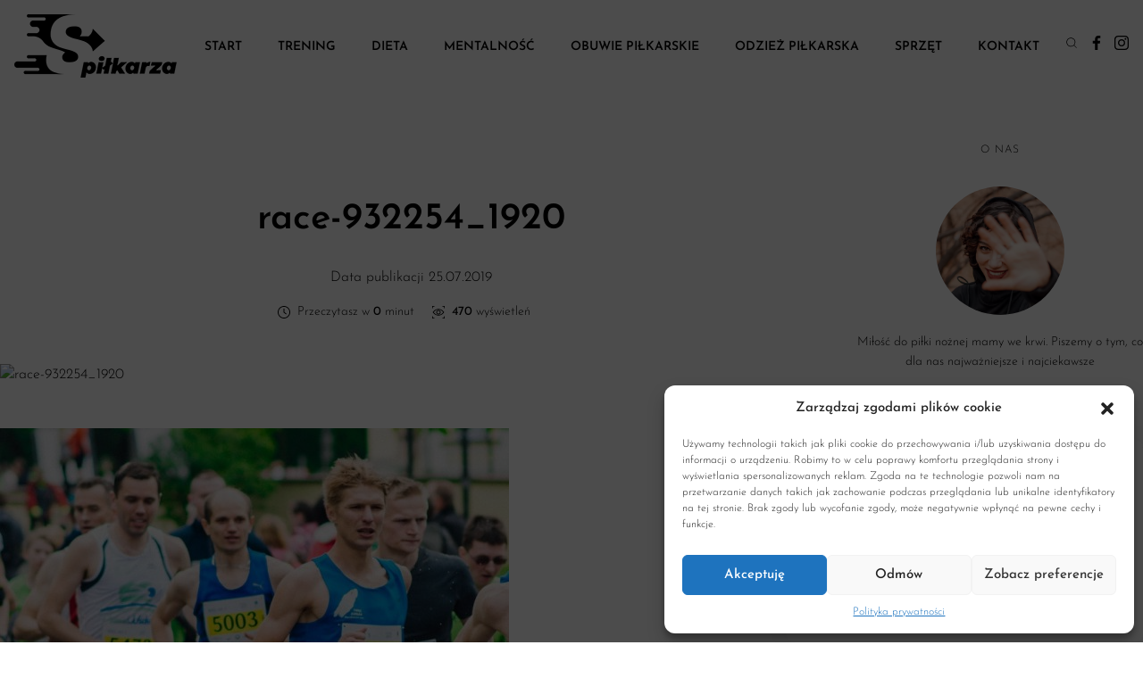

--- FILE ---
content_type: text/html; charset=UTF-8
request_url: https://spilkarza.pl/race-932254_1920/
body_size: 19176
content:
<!DOCTYPE html>
<html lang="pl">
<head><style>img.lazy{min-height:1px}</style><link href="https://spilkarza.pl/wp-content/plugins/w3-total-cache/pub/js/lazyload.min.js" as="script">
<meta charset="utf-8"/>

<meta name="google-site-verification" content="U7CizRxpupNxQ8kvsi62TR5MJySB2Y5zioSPBKHC-uA" />
<meta name="viewport" content="width=device-width, initial-scale=1.0, minimum-scale=1.0, maximum-scale=1.0"/>
<link rel="stylesheet" href="https://spilkarza.pl/wp-content/cache/minify/2e8a3.css" media="all" />


<link rel="preload" as="font" type="font/woff2" href="/fonts/josefin-sans-v23-latin-ext_latin-regular.woff2" crossorigin>
<link rel="preload" as="font" type="font/woff2" href="/fonts/josefin-sans-v23-latin-ext_latin-500.woff2" crossorigin>
<link rel="preload" as="font" type="font/woff2" href="/fonts/josefin-sans-v23-latin-ext_latin-600.woff2" crossorigin>
<link rel="preload" as="font" type="font/woff2" href="/fonts/josefin-sans-v23-latin-ext_latin-700.woff2" crossorigin>
<link rel="preload" as="font" type="font/woff2" href="/fonts/josefin-sans-v23-latin-ext_latin-300.woff2" crossorigin>
<script  src="https://spilkarza.pl/wp-content/cache/minify/1d310.js"></script>

	<style>img:is([sizes="auto" i], [sizes^="auto," i]) { contain-intrinsic-size: 3000px 1500px }</style>
	
		<!-- All in One SEO 4.8.0 - aioseo.com -->
		<title>race-932254_1920 | Piłkarz Blog</title>
	<meta name="robots" content="max-image-preview:large" />
	<meta name="author" content="biegadmin"/>
	<meta name="google-site-verification" content="ZJgy5DC4Lf81Wcz06B73iiK1IJiffpH6HWVqleIYfjg" />
	<link rel="canonical" href="https://spilkarza.pl/race-932254_1920/" />
	<meta name="generator" content="All in One SEO (AIOSEO) 4.8.0" />
		<meta name="google" content="nositelinkssearchbox" />
		<script type="application/ld+json" class="aioseo-schema">
			{"@context":"https:\/\/schema.org","@graph":[{"@type":"BreadcrumbList","@id":"https:\/\/spilkarza.pl\/race-932254_1920\/#breadcrumblist","itemListElement":[{"@type":"ListItem","@id":"https:\/\/spilkarza.pl\/#listItem","position":1,"name":"Dom","item":"https:\/\/spilkarza.pl\/","nextItem":{"@type":"ListItem","@id":"https:\/\/spilkarza.pl\/race-932254_1920\/#listItem","name":"race-932254_1920"}},{"@type":"ListItem","@id":"https:\/\/spilkarza.pl\/race-932254_1920\/#listItem","position":2,"name":"race-932254_1920","previousItem":{"@type":"ListItem","@id":"https:\/\/spilkarza.pl\/#listItem","name":"Dom"}}]},{"@type":"ItemPage","@id":"https:\/\/spilkarza.pl\/race-932254_1920\/#itempage","url":"https:\/\/spilkarza.pl\/race-932254_1920\/","name":"race-932254_1920 | Pi\u0142karz Blog","inLanguage":"pl-PL","isPartOf":{"@id":"https:\/\/spilkarza.pl\/#website"},"breadcrumb":{"@id":"https:\/\/spilkarza.pl\/race-932254_1920\/#breadcrumblist"},"author":{"@id":"https:\/\/spilkarza.pl\/author\/biegadmin\/#author"},"creator":{"@id":"https:\/\/spilkarza.pl\/author\/biegadmin\/#author"},"datePublished":"2019-07-25T21:36:46+02:00","dateModified":"2019-07-25T21:36:46+02:00"},{"@type":"Organization","@id":"https:\/\/spilkarza.pl\/#organization","name":"Pi\u0142karz Blog","description":"O graniu w pi\u0142k\u0119 prosto z boiska","url":"https:\/\/spilkarza.pl\/"},{"@type":"Person","@id":"https:\/\/spilkarza.pl\/author\/biegadmin\/#author","url":"https:\/\/spilkarza.pl\/author\/biegadmin\/","name":"biegadmin","image":{"@type":"ImageObject","@id":"https:\/\/spilkarza.pl\/race-932254_1920\/#authorImage","url":"https:\/\/secure.gravatar.com\/avatar\/f8f807068ff5f0d25636851011a35d32?s=96&d=mm&r=g","width":96,"height":96,"caption":"biegadmin"}},{"@type":"WebSite","@id":"https:\/\/spilkarza.pl\/#website","url":"https:\/\/spilkarza.pl\/","name":"Pi\u0142karz Blog","description":"O graniu w pi\u0142k\u0119 prosto z boiska","inLanguage":"pl-PL","publisher":{"@id":"https:\/\/spilkarza.pl\/#organization"}}]}
		</script>
		<!-- All in One SEO -->

<link rel='dns-prefetch' href='//www.googletagmanager.com' />
<script type="text/javascript">
/* <![CDATA[ */
window._wpemojiSettings = {"baseUrl":"https:\/\/s.w.org\/images\/core\/emoji\/15.0.3\/72x72\/","ext":".png","svgUrl":"https:\/\/s.w.org\/images\/core\/emoji\/15.0.3\/svg\/","svgExt":".svg","source":{"concatemoji":"https:\/\/spilkarza.pl\/wp-includes\/js\/wp-emoji-release.min.js?ver=6.7.4"}};
/*! This file is auto-generated */
!function(i,n){var o,s,e;function c(e){try{var t={supportTests:e,timestamp:(new Date).valueOf()};sessionStorage.setItem(o,JSON.stringify(t))}catch(e){}}function p(e,t,n){e.clearRect(0,0,e.canvas.width,e.canvas.height),e.fillText(t,0,0);var t=new Uint32Array(e.getImageData(0,0,e.canvas.width,e.canvas.height).data),r=(e.clearRect(0,0,e.canvas.width,e.canvas.height),e.fillText(n,0,0),new Uint32Array(e.getImageData(0,0,e.canvas.width,e.canvas.height).data));return t.every(function(e,t){return e===r[t]})}function u(e,t,n){switch(t){case"flag":return n(e,"\ud83c\udff3\ufe0f\u200d\u26a7\ufe0f","\ud83c\udff3\ufe0f\u200b\u26a7\ufe0f")?!1:!n(e,"\ud83c\uddfa\ud83c\uddf3","\ud83c\uddfa\u200b\ud83c\uddf3")&&!n(e,"\ud83c\udff4\udb40\udc67\udb40\udc62\udb40\udc65\udb40\udc6e\udb40\udc67\udb40\udc7f","\ud83c\udff4\u200b\udb40\udc67\u200b\udb40\udc62\u200b\udb40\udc65\u200b\udb40\udc6e\u200b\udb40\udc67\u200b\udb40\udc7f");case"emoji":return!n(e,"\ud83d\udc26\u200d\u2b1b","\ud83d\udc26\u200b\u2b1b")}return!1}function f(e,t,n){var r="undefined"!=typeof WorkerGlobalScope&&self instanceof WorkerGlobalScope?new OffscreenCanvas(300,150):i.createElement("canvas"),a=r.getContext("2d",{willReadFrequently:!0}),o=(a.textBaseline="top",a.font="600 32px Arial",{});return e.forEach(function(e){o[e]=t(a,e,n)}),o}function t(e){var t=i.createElement("script");t.src=e,t.defer=!0,i.head.appendChild(t)}"undefined"!=typeof Promise&&(o="wpEmojiSettingsSupports",s=["flag","emoji"],n.supports={everything:!0,everythingExceptFlag:!0},e=new Promise(function(e){i.addEventListener("DOMContentLoaded",e,{once:!0})}),new Promise(function(t){var n=function(){try{var e=JSON.parse(sessionStorage.getItem(o));if("object"==typeof e&&"number"==typeof e.timestamp&&(new Date).valueOf()<e.timestamp+604800&&"object"==typeof e.supportTests)return e.supportTests}catch(e){}return null}();if(!n){if("undefined"!=typeof Worker&&"undefined"!=typeof OffscreenCanvas&&"undefined"!=typeof URL&&URL.createObjectURL&&"undefined"!=typeof Blob)try{var e="postMessage("+f.toString()+"("+[JSON.stringify(s),u.toString(),p.toString()].join(",")+"));",r=new Blob([e],{type:"text/javascript"}),a=new Worker(URL.createObjectURL(r),{name:"wpTestEmojiSupports"});return void(a.onmessage=function(e){c(n=e.data),a.terminate(),t(n)})}catch(e){}c(n=f(s,u,p))}t(n)}).then(function(e){for(var t in e)n.supports[t]=e[t],n.supports.everything=n.supports.everything&&n.supports[t],"flag"!==t&&(n.supports.everythingExceptFlag=n.supports.everythingExceptFlag&&n.supports[t]);n.supports.everythingExceptFlag=n.supports.everythingExceptFlag&&!n.supports.flag,n.DOMReady=!1,n.readyCallback=function(){n.DOMReady=!0}}).then(function(){return e}).then(function(){var e;n.supports.everything||(n.readyCallback(),(e=n.source||{}).concatemoji?t(e.concatemoji):e.wpemoji&&e.twemoji&&(t(e.twemoji),t(e.wpemoji)))}))}((window,document),window._wpemojiSettings);
/* ]]> */
</script>
<style id='wp-emoji-styles-inline-css' type='text/css'>

	img.wp-smiley, img.emoji {
		display: inline !important;
		border: none !important;
		box-shadow: none !important;
		height: 1em !important;
		width: 1em !important;
		margin: 0 0.07em !important;
		vertical-align: -0.1em !important;
		background: none !important;
		padding: 0 !important;
	}
</style>
<link rel="stylesheet" href="https://spilkarza.pl/wp-content/cache/minify/a5ff7.css" media="all" />

<style id='classic-theme-styles-inline-css' type='text/css'>
/*! This file is auto-generated */
.wp-block-button__link{color:#fff;background-color:#32373c;border-radius:9999px;box-shadow:none;text-decoration:none;padding:calc(.667em + 2px) calc(1.333em + 2px);font-size:1.125em}.wp-block-file__button{background:#32373c;color:#fff;text-decoration:none}
</style>
<style id='global-styles-inline-css' type='text/css'>
:root{--wp--preset--aspect-ratio--square: 1;--wp--preset--aspect-ratio--4-3: 4/3;--wp--preset--aspect-ratio--3-4: 3/4;--wp--preset--aspect-ratio--3-2: 3/2;--wp--preset--aspect-ratio--2-3: 2/3;--wp--preset--aspect-ratio--16-9: 16/9;--wp--preset--aspect-ratio--9-16: 9/16;--wp--preset--color--black: #000000;--wp--preset--color--cyan-bluish-gray: #abb8c3;--wp--preset--color--white: #ffffff;--wp--preset--color--pale-pink: #f78da7;--wp--preset--color--vivid-red: #cf2e2e;--wp--preset--color--luminous-vivid-orange: #ff6900;--wp--preset--color--luminous-vivid-amber: #fcb900;--wp--preset--color--light-green-cyan: #7bdcb5;--wp--preset--color--vivid-green-cyan: #00d084;--wp--preset--color--pale-cyan-blue: #8ed1fc;--wp--preset--color--vivid-cyan-blue: #0693e3;--wp--preset--color--vivid-purple: #9b51e0;--wp--preset--gradient--vivid-cyan-blue-to-vivid-purple: linear-gradient(135deg,rgba(6,147,227,1) 0%,rgb(155,81,224) 100%);--wp--preset--gradient--light-green-cyan-to-vivid-green-cyan: linear-gradient(135deg,rgb(122,220,180) 0%,rgb(0,208,130) 100%);--wp--preset--gradient--luminous-vivid-amber-to-luminous-vivid-orange: linear-gradient(135deg,rgba(252,185,0,1) 0%,rgba(255,105,0,1) 100%);--wp--preset--gradient--luminous-vivid-orange-to-vivid-red: linear-gradient(135deg,rgba(255,105,0,1) 0%,rgb(207,46,46) 100%);--wp--preset--gradient--very-light-gray-to-cyan-bluish-gray: linear-gradient(135deg,rgb(238,238,238) 0%,rgb(169,184,195) 100%);--wp--preset--gradient--cool-to-warm-spectrum: linear-gradient(135deg,rgb(74,234,220) 0%,rgb(151,120,209) 20%,rgb(207,42,186) 40%,rgb(238,44,130) 60%,rgb(251,105,98) 80%,rgb(254,248,76) 100%);--wp--preset--gradient--blush-light-purple: linear-gradient(135deg,rgb(255,206,236) 0%,rgb(152,150,240) 100%);--wp--preset--gradient--blush-bordeaux: linear-gradient(135deg,rgb(254,205,165) 0%,rgb(254,45,45) 50%,rgb(107,0,62) 100%);--wp--preset--gradient--luminous-dusk: linear-gradient(135deg,rgb(255,203,112) 0%,rgb(199,81,192) 50%,rgb(65,88,208) 100%);--wp--preset--gradient--pale-ocean: linear-gradient(135deg,rgb(255,245,203) 0%,rgb(182,227,212) 50%,rgb(51,167,181) 100%);--wp--preset--gradient--electric-grass: linear-gradient(135deg,rgb(202,248,128) 0%,rgb(113,206,126) 100%);--wp--preset--gradient--midnight: linear-gradient(135deg,rgb(2,3,129) 0%,rgb(40,116,252) 100%);--wp--preset--font-size--small: 13px;--wp--preset--font-size--medium: 20px;--wp--preset--font-size--large: 36px;--wp--preset--font-size--x-large: 42px;--wp--preset--spacing--20: 0.44rem;--wp--preset--spacing--30: 0.67rem;--wp--preset--spacing--40: 1rem;--wp--preset--spacing--50: 1.5rem;--wp--preset--spacing--60: 2.25rem;--wp--preset--spacing--70: 3.38rem;--wp--preset--spacing--80: 5.06rem;--wp--preset--shadow--natural: 6px 6px 9px rgba(0, 0, 0, 0.2);--wp--preset--shadow--deep: 12px 12px 50px rgba(0, 0, 0, 0.4);--wp--preset--shadow--sharp: 6px 6px 0px rgba(0, 0, 0, 0.2);--wp--preset--shadow--outlined: 6px 6px 0px -3px rgba(255, 255, 255, 1), 6px 6px rgba(0, 0, 0, 1);--wp--preset--shadow--crisp: 6px 6px 0px rgba(0, 0, 0, 1);}:where(.is-layout-flex){gap: 0.5em;}:where(.is-layout-grid){gap: 0.5em;}body .is-layout-flex{display: flex;}.is-layout-flex{flex-wrap: wrap;align-items: center;}.is-layout-flex > :is(*, div){margin: 0;}body .is-layout-grid{display: grid;}.is-layout-grid > :is(*, div){margin: 0;}:where(.wp-block-columns.is-layout-flex){gap: 2em;}:where(.wp-block-columns.is-layout-grid){gap: 2em;}:where(.wp-block-post-template.is-layout-flex){gap: 1.25em;}:where(.wp-block-post-template.is-layout-grid){gap: 1.25em;}.has-black-color{color: var(--wp--preset--color--black) !important;}.has-cyan-bluish-gray-color{color: var(--wp--preset--color--cyan-bluish-gray) !important;}.has-white-color{color: var(--wp--preset--color--white) !important;}.has-pale-pink-color{color: var(--wp--preset--color--pale-pink) !important;}.has-vivid-red-color{color: var(--wp--preset--color--vivid-red) !important;}.has-luminous-vivid-orange-color{color: var(--wp--preset--color--luminous-vivid-orange) !important;}.has-luminous-vivid-amber-color{color: var(--wp--preset--color--luminous-vivid-amber) !important;}.has-light-green-cyan-color{color: var(--wp--preset--color--light-green-cyan) !important;}.has-vivid-green-cyan-color{color: var(--wp--preset--color--vivid-green-cyan) !important;}.has-pale-cyan-blue-color{color: var(--wp--preset--color--pale-cyan-blue) !important;}.has-vivid-cyan-blue-color{color: var(--wp--preset--color--vivid-cyan-blue) !important;}.has-vivid-purple-color{color: var(--wp--preset--color--vivid-purple) !important;}.has-black-background-color{background-color: var(--wp--preset--color--black) !important;}.has-cyan-bluish-gray-background-color{background-color: var(--wp--preset--color--cyan-bluish-gray) !important;}.has-white-background-color{background-color: var(--wp--preset--color--white) !important;}.has-pale-pink-background-color{background-color: var(--wp--preset--color--pale-pink) !important;}.has-vivid-red-background-color{background-color: var(--wp--preset--color--vivid-red) !important;}.has-luminous-vivid-orange-background-color{background-color: var(--wp--preset--color--luminous-vivid-orange) !important;}.has-luminous-vivid-amber-background-color{background-color: var(--wp--preset--color--luminous-vivid-amber) !important;}.has-light-green-cyan-background-color{background-color: var(--wp--preset--color--light-green-cyan) !important;}.has-vivid-green-cyan-background-color{background-color: var(--wp--preset--color--vivid-green-cyan) !important;}.has-pale-cyan-blue-background-color{background-color: var(--wp--preset--color--pale-cyan-blue) !important;}.has-vivid-cyan-blue-background-color{background-color: var(--wp--preset--color--vivid-cyan-blue) !important;}.has-vivid-purple-background-color{background-color: var(--wp--preset--color--vivid-purple) !important;}.has-black-border-color{border-color: var(--wp--preset--color--black) !important;}.has-cyan-bluish-gray-border-color{border-color: var(--wp--preset--color--cyan-bluish-gray) !important;}.has-white-border-color{border-color: var(--wp--preset--color--white) !important;}.has-pale-pink-border-color{border-color: var(--wp--preset--color--pale-pink) !important;}.has-vivid-red-border-color{border-color: var(--wp--preset--color--vivid-red) !important;}.has-luminous-vivid-orange-border-color{border-color: var(--wp--preset--color--luminous-vivid-orange) !important;}.has-luminous-vivid-amber-border-color{border-color: var(--wp--preset--color--luminous-vivid-amber) !important;}.has-light-green-cyan-border-color{border-color: var(--wp--preset--color--light-green-cyan) !important;}.has-vivid-green-cyan-border-color{border-color: var(--wp--preset--color--vivid-green-cyan) !important;}.has-pale-cyan-blue-border-color{border-color: var(--wp--preset--color--pale-cyan-blue) !important;}.has-vivid-cyan-blue-border-color{border-color: var(--wp--preset--color--vivid-cyan-blue) !important;}.has-vivid-purple-border-color{border-color: var(--wp--preset--color--vivid-purple) !important;}.has-vivid-cyan-blue-to-vivid-purple-gradient-background{background: var(--wp--preset--gradient--vivid-cyan-blue-to-vivid-purple) !important;}.has-light-green-cyan-to-vivid-green-cyan-gradient-background{background: var(--wp--preset--gradient--light-green-cyan-to-vivid-green-cyan) !important;}.has-luminous-vivid-amber-to-luminous-vivid-orange-gradient-background{background: var(--wp--preset--gradient--luminous-vivid-amber-to-luminous-vivid-orange) !important;}.has-luminous-vivid-orange-to-vivid-red-gradient-background{background: var(--wp--preset--gradient--luminous-vivid-orange-to-vivid-red) !important;}.has-very-light-gray-to-cyan-bluish-gray-gradient-background{background: var(--wp--preset--gradient--very-light-gray-to-cyan-bluish-gray) !important;}.has-cool-to-warm-spectrum-gradient-background{background: var(--wp--preset--gradient--cool-to-warm-spectrum) !important;}.has-blush-light-purple-gradient-background{background: var(--wp--preset--gradient--blush-light-purple) !important;}.has-blush-bordeaux-gradient-background{background: var(--wp--preset--gradient--blush-bordeaux) !important;}.has-luminous-dusk-gradient-background{background: var(--wp--preset--gradient--luminous-dusk) !important;}.has-pale-ocean-gradient-background{background: var(--wp--preset--gradient--pale-ocean) !important;}.has-electric-grass-gradient-background{background: var(--wp--preset--gradient--electric-grass) !important;}.has-midnight-gradient-background{background: var(--wp--preset--gradient--midnight) !important;}.has-small-font-size{font-size: var(--wp--preset--font-size--small) !important;}.has-medium-font-size{font-size: var(--wp--preset--font-size--medium) !important;}.has-large-font-size{font-size: var(--wp--preset--font-size--large) !important;}.has-x-large-font-size{font-size: var(--wp--preset--font-size--x-large) !important;}
:where(.wp-block-post-template.is-layout-flex){gap: 1.25em;}:where(.wp-block-post-template.is-layout-grid){gap: 1.25em;}
:where(.wp-block-columns.is-layout-flex){gap: 2em;}:where(.wp-block-columns.is-layout-grid){gap: 2em;}
:root :where(.wp-block-pullquote){font-size: 1.5em;line-height: 1.6;}
</style>
<link rel="stylesheet" href="https://spilkarza.pl/wp-content/cache/minify/a2b02.css" media="all" />




<!-- Google tag (gtag.js) snippet added by Site Kit -->

<!-- Google Analytics snippet added by Site Kit -->
<script type="text/javascript" src="https://www.googletagmanager.com/gtag/js?id=GT-5TNH2V3" id="google_gtagjs-js" async></script>
<script type="text/javascript" id="google_gtagjs-js-after">
/* <![CDATA[ */
window.dataLayer = window.dataLayer || [];function gtag(){dataLayer.push(arguments);}
gtag("set","linker",{"domains":["spilkarza.pl"]});
gtag("js", new Date());
gtag("set", "developer_id.dZTNiMT", true);
gtag("config", "GT-5TNH2V3");
/* ]]> */
</script>

<!-- End Google tag (gtag.js) snippet added by Site Kit -->
<link rel="https://api.w.org/" href="https://spilkarza.pl/wp-json/" /><link rel="alternate" title="JSON" type="application/json" href="https://spilkarza.pl/wp-json/wp/v2/media/701" /><link rel="EditURI" type="application/rsd+xml" title="RSD" href="https://spilkarza.pl/xmlrpc.php?rsd" />
<meta name="generator" content="WordPress 6.7.4" />
<link rel='shortlink' href='https://spilkarza.pl/?p=701' />
<link rel="alternate" title="oEmbed (JSON)" type="application/json+oembed" href="https://spilkarza.pl/wp-json/oembed/1.0/embed?url=https%3A%2F%2Fspilkarza.pl%2Frace-932254_1920%2F" />
<link rel="alternate" title="oEmbed (XML)" type="text/xml+oembed" href="https://spilkarza.pl/wp-json/oembed/1.0/embed?url=https%3A%2F%2Fspilkarza.pl%2Frace-932254_1920%2F&#038;format=xml" />
<meta name="generator" content="Site Kit by Google 1.148.0" />			<style>.cmplz-hidden {
					display: none !important;
				}</style><!-- All in one Favicon 4.8 --><link rel="icon" href="https://sbiegacza.pl/wp-content/uploads/2019/08/favicon-1.png" type="image/png"/>
<link rel="shortcut icon" href="https://sbiegacza.pl/wp-content/uploads/2019/08/favicon.ico" />
		<style type="text/css" id="wp-custom-css">
			.sponsor-article {
	margin: 0 !important;
  text-align: left !important;
}
.sponsor-article span {
  background: #f6f6f6;
  display: inline-block;
  margin: 0px 0 15px 0 !important;
  padding: 5px 10px;
  text-transform: uppercase;
  font-size: 12px;
	text-align: left;
  font-weight: bold;
  color: #949494;
}		</style>
		<style>
  /* josefin-sans-300 - latin-ext_latin */
@font-face {
  font-family: 'Josefin Sans';
  font-style: normal;
  font-display: swap;
  font-weight: 300;
  src: url('/fonts/josefin-sans-v23-latin-ext_latin-300.eot'); /* IE9 Compat Modes */
  src: local(''),
       url('/fonts/josefin-sans-v23-latin-ext_latin-300.eot?#iefix') format('embedded-opentype'), /* IE6-IE8 */
       url('/fonts/josefin-sans-v23-latin-ext_latin-300.woff2') format('woff2'), /* Super Modern Browsers */
       url('/fonts/josefin-sans-v23-latin-ext_latin-300.woff') format('woff'), /* Modern Browsers */
       url('/fonts/josefin-sans-v23-latin-ext_latin-300.ttf') format('truetype'), /* Safari, Android, iOS */
       url('/fonts/josefin-sans-v23-latin-ext_latin-300.svg#JosefinSans') format('svg'); /* Legacy iOS */
}
/* josefin-sans-regular - latin-ext_latin */
@font-face {
  font-family: 'Josefin Sans';
  font-style: normal;
  font-display: swap;
  font-weight: 400;
  src: url('/fonts/josefin-sans-v23-latin-ext_latin-regular.eot'); /* IE9 Compat Modes */
  src: local(''),
       url('/fonts/josefin-sans-v23-latin-ext_latin-regular.eot?#iefix') format('embedded-opentype'), /* IE6-IE8 */
       url('/fonts/josefin-sans-v23-latin-ext_latin-regular.woff2') format('woff2'), /* Super Modern Browsers */
       url('/fonts/josefin-sans-v23-latin-ext_latin-regular.woff') format('woff'), /* Modern Browsers */
       url('/fonts/josefin-sans-v23-latin-ext_latin-regular.ttf') format('truetype'), /* Safari, Android, iOS */
       url('/fonts/josefin-sans-v23-latin-ext_latin-regular.svg#JosefinSans') format('svg'); /* Legacy iOS */
}
/* josefin-sans-500 - latin-ext_latin */
@font-face {
  font-family: 'Josefin Sans';
  font-style: normal;
  font-display: swap;
  font-weight: 500;
  src: url('/fonts/josefin-sans-v23-latin-ext_latin-500.eot'); /* IE9 Compat Modes */
  src: local(''),
       url('/fonts/josefin-sans-v23-latin-ext_latin-500.eot?#iefix') format('embedded-opentype'), /* IE6-IE8 */
       url('/fonts/josefin-sans-v23-latin-ext_latin-500.woff2') format('woff2'), /* Super Modern Browsers */
       url('/fonts/josefin-sans-v23-latin-ext_latin-500.woff') format('woff'), /* Modern Browsers */
       url('/fonts/josefin-sans-v23-latin-ext_latin-500.ttf') format('truetype'), /* Safari, Android, iOS */
       url('/fonts/josefin-sans-v23-latin-ext_latin-500.svg#JosefinSans') format('svg'); /* Legacy iOS */
}
/* josefin-sans-600 - latin-ext_latin */
@font-face {
  font-family: 'Josefin Sans';
  font-style: normal;
  font-display: swap;
  font-weight: 600;
  src: url('/fonts/josefin-sans-v23-latin-ext_latin-600.eot'); /* IE9 Compat Modes */
  src: local(''),
       url('/fonts/josefin-sans-v23-latin-ext_latin-600.eot?#iefix') format('embedded-opentype'), /* IE6-IE8 */
       url('/fonts/josefin-sans-v23-latin-ext_latin-600.woff2') format('woff2'), /* Super Modern Browsers */
       url('/fonts/josefin-sans-v23-latin-ext_latin-600.woff') format('woff'), /* Modern Browsers */
       url('/fonts/josefin-sans-v23-latin-ext_latin-600.ttf') format('truetype'), /* Safari, Android, iOS */
       url('/fonts/josefin-sans-v23-latin-ext_latin-600.svg#JosefinSans') format('svg'); /* Legacy iOS */
}
/* josefin-sans-700 - latin-ext_latin */
@font-face {
  font-family: 'Josefin Sans';
  font-style: normal;
  font-display: swap;
  font-weight: 700;
  src: url('/fonts/josefin-sans-v23-latin-ext_latin-700.eot'); /* IE9 Compat Modes */
  src: local(''),
       url('/fonts/josefin-sans-v23-latin-ext_latin-700.eot?#iefix') format('embedded-opentype'), /* IE6-IE8 */
       url('/fonts/josefin-sans-v23-latin-ext_latin-700.woff2') format('woff2'), /* Super Modern Browsers */
       url('/fonts/josefin-sans-v23-latin-ext_latin-700.woff') format('woff'), /* Modern Browsers */
       url('/fonts/josefin-sans-v23-latin-ext_latin-700.ttf') format('truetype'), /* Safari, Android, iOS */
       url('/fonts/josefin-sans-v23-latin-ext_latin-700.svg#JosefinSans') format('svg'); /* Legacy iOS */
}
</style>
	<script type="text/plain" data-service="google-analytics" data-category="statistics" async="" data-cmplz-src="https://www.googletagmanager.com/gtag/js?id=UA-142682018-8"></script>
	<script>window.dataLayer = window.dataLayer || [];
			function gtag(){dataLayer.push(arguments);}
			gtag('js', new Date());
			gtag('config', 'UA-142682018-8');</script>
	<!-- Meta Pixel Code -->
<script type="text/plain" data-service="facebook" data-category="marketing">
!function(f,b,e,v,n,t,s)
{if(f.fbq)return;n=f.fbq=function(){n.callMethod?
n.callMethod.apply(n,arguments):n.queue.push(arguments)};
if(!f._fbq)f._fbq=n;n.push=n;n.loaded=!0;n.version='2.0';
n.queue=[];t=b.createElement(e);t.async=!0;
t.src=v;s=b.getElementsByTagName(e)[0];
s.parentNode.insertBefore(t,s)}(window, document,'script',
'https://connect.facebook.net/en_US/fbevents.js');
fbq('init', '633678244382562');
fbq('track', 'PageView');
</script>
<noscript><img class="lazy" height="1" width="1" style="display:none"
src="data:image/svg+xml,%3Csvg%20xmlns='http://www.w3.org/2000/svg'%20viewBox='0%200%201%201'%3E%3C/svg%3E" data-src="https://www.facebook.com/tr?id=633678244382562&ev=PageView&noscript=1"
/></noscript>
<!-- End Meta Pixel Code -->
<meta name="facebook-domain-verification" content="9evud7nlt6osmbpepxji0km5h0pxp6" />
</head>
<body data-rsssl=1>

  
  


<header class="sticky md:relative top-0 z-30 w-full px-2 py-4 bg-white sm:px-4">
        <div class="flex flex-row items-center justify-between mx-auto max-w-7xl no-ads">
          <a href="/" class="logo-image" title="spilkarza.pl"><img class="desktop-hid lazy" src="data:image/svg+xml,%3Csvg%20xmlns='http://www.w3.org/2000/svg'%20viewBox='0%200%2036%2024'%3E%3C/svg%3E" data-src="https://spilkarza.pl/wp-content/themes/spilkarza/images/spilkarza-logo-mobile.png" width="36" alt="" height="24"> <img class="mobile-hid scale-25 lazy" src="data:image/svg+xml,%3Csvg%20xmlns='http://www.w3.org/2000/svg'%20viewBox='0%200%20182%2071'%3E%3C/svg%3E" data-src="https://spilkarza.pl/wp-content/themes/spilkarza/images/spilkarza-logo.png" width="182" alt="" height="71"></a>
          
          <div class="flex items-center space-x-1">
            <ul class="hidden front-menu space-x-2 md:inline-flex">
			
				<li><a href="/suplementy/" class="px-1 lg:px-4 py-2 font-semibold">Start </a></li>
		<li><a href="/category/trening/" class="px-1 lg:px-4 py-2 font-semibold">Trening</a></li>
		<li><a href="/category/dieta/" class="px-1 lg:px-4 py-2 font-semibold">Dieta</a></li>
				<li><a href="/category/mentalnosc/" class="px-1 lg:px-4 py-2 font-semibold">Mentalność</a></li>
        <li><a href="/category/obuwie-pilkarskie/" class="px-1 lg:px-4 py-2 font-semibold">Obuwie piłkarskie</a></li>
		<li><a href="/category/odziez-pilkarska/" class="px-1 lg:px-4 py-2 font-semibold">Odzież piłkarska</a></li>
        <li><a href="/category/sprzet/" class="px-1 lg:px-4 py-2 font-semibold">Sprzęt</a></li>       
        <li><a href="/kontakt/" class="px-1 lg:px-4 py-2 font-semibold">Kontakt</a></li>  

			
              <li><a class="search-icon" type="button"  type="button" data-modal-toggle="defaultModal"><img class="pl-1 lazy" src="data:image/svg+xml,%3Csvg%20xmlns='http://www.w3.org/2000/svg'%20viewBox='0%200%2020%2020'%3E%3C/svg%3E" data-src="https://spilkarza.pl/wp-content/themes/spilkarza/images/search.svg" height="20" width="20" alt=""></a></li>
              <li><a href="https://www.facebook.com/sferabiegacza" class=" fb-icon"><img class="pl-1 lazy" src="data:image/svg+xml,%3Csvg%20xmlns='http://www.w3.org/2000/svg'%20viewBox='0%200%2020%2020'%3E%3C/svg%3E" data-src="https://spilkarza.pl/wp-content/themes/spilkarza/images/fb-icon.svg" height="20" width="20" alt=""></a></li>
              <li><a href="https://www.instagram.com/sfera_biegacza" class=" instagram-icon"><img class="pl-1 lazy" src="data:image/svg+xml,%3Csvg%20xmlns='http://www.w3.org/2000/svg'%20viewBox='0%200%2020%2020'%3E%3C/svg%3E" data-src="https://spilkarza.pl/wp-content/themes/spilkarza/images/instagram.svg" height="20" width="20" alt=""></a></li>
            </ul>
            <div class="inline-flex md:hidden">
                
                <button class="flex-none px-2 mobile-menu-button">
                <img class="lazy" src="data:image/svg+xml,%3Csvg%20xmlns='http://www.w3.org/2000/svg'%20viewBox='0%200%2030%2030'%3E%3C/svg%3E" data-src="https://spilkarza.pl/wp-content/themes/spilkarza/images/menu.svg" width="30" height="30">
                <span class="sr-only">Open Menu</span>
              </button>
              <a href="#" class="ml-1"><img class=" lazy" src="data:image/svg+xml,%3Csvg%20xmlns='http://www.w3.org/2000/svg'%20viewBox='0%200%2030%2030'%3E%3C/svg%3E" data-src="https://spilkarza.pl/wp-content/themes/spilkarza/images/search.svg" height="30" width="30" alt="" data-modal-toggle="defaultModal"></a>
              <a href="https://www.facebook.com/sferabiegacza" class="pl-1 fb-icon" rel="nofollow"><img class=" lazy" src="data:image/svg+xml,%3Csvg%20xmlns='http://www.w3.org/2000/svg'%20viewBox='0%200%2030%2030'%3E%3C/svg%3E" data-src="https://spilkarza.pl/wp-content/themes/spilkarza/images/fb-icon.svg" height="30" width="30" alt=""></a>
              <a href="https://www.instagram.com/sfera_biegacza" rel="nofollow" class="pl-1 instagram-icon"><img class=" lazy" src="data:image/svg+xml,%3Csvg%20xmlns='http://www.w3.org/2000/svg'%20viewBox='0%200%2030%2030'%3E%3C/svg%3E" data-src="https://spilkarza.pl/wp-content/themes/spilkarza/images/instagram.svg" height="30" width="30" alt=""></a>
            </div>
            
          </div>
        </div>
      </header>
      
      <div class="hidden mobile-menu fixed w-full z-10">
        <ul class="mobile-menu-list">
        <li class="w-full"><a href="/" class="px-4 py-2">Start </a></li>
		<li class="w-full"><a href="/category/trening/" class="px-4 py-2">Trening</a></li>
		<li class="w-full"><a href="/category/dieta/" class="px-4 py-2">Dieta</a></li>
			<li class="w-full"><a href="/category/mentalnosc/" class="px-4 py-2">Mentalność</a></li>
        <li class="w-full"><a href="/category/obuwie-pilkarskie/" class="px-4 py-2">Obuwie piłkarskie</a></li>
		<li class="w-full"><a href="/category/odziez-pilkarska/" class="px-4 py-2">Odzież piłkarska</a></li>
        <li class="w-full"><a href="/category/sprzet/" class="px-4 py-2">Sprzęt</a></li>       
        <li class="w-full"><a href="/kontakt/" class="px-4 py-2">Kontakt</a></li>  
        </ul>
    </div>
    <div id="defaultModal" tabindex="-1" aria-hidden="true" class="hidden overflow-y-auto overflow-x-hidden fixed top-0 right-0 left-0 z-50 w-full md:inset-0 h-modal md:h-full">
    <div class="relative p-4 w-full max-w-2xl h-full md:h-auto">
        <!-- Modal content -->
        <div class="relative bg-white shadow dark:bg-gray-700">
            <!-- Modal header -->
            <div class="flex justify-between items-start p-5 rounded-t border-b dark:border-gray-600">
                <p class="text-xl font-semibold text-gray-900 lg:text-2xl dark:text-white">
                   Wyszukaj na stronie
</p>
                <button type="button" class="text-gray-400 bg-transparent hover:bg-gray-200 hover:text-gray-900 rounded-lg text-sm p-1.5 ml-auto inline-flex items-center dark:hover:bg-gray-600 dark:hover:text-white" data-modal-toggle="defaultModal">
                    <svg class="w-5 h-5" fill="currentColor" viewBox="0 0 20 20" xmlns="http://www.w3.org/2000/svg"><path fill-rule="evenodd" d="M4.293 4.293a1 1 0 011.414 0L10 8.586l4.293-4.293a1 1 0 111.414 1.414L11.414 10l4.293 4.293a1 1 0 01-1.414 1.414L10 11.414l-4.293 4.293a1 1 0 01-1.414-1.414L8.586 10 4.293 5.707a1 1 0 010-1.414z" clip-rule="evenodd"></path></svg>  
                </button>
            </div>
            <!-- Modal body -->
            <div class="p-6 space-y-6">
            <form class="w-full flex flex-row" action="/" method="get">
                
                <input type="text" class="basis-9/12 " name="s" id="search" value="" />
                <input type="image" class="basis-3/12 search-button" alt="Search" src="https://spilkarza.pl/wp-content/themes/spilkarza/images/search.svg" />
            </form>
            </div>
            
        </div>
    </div>
</div>
<div class="container mx-auto mx-w-xl pt-14">
    <div class="flex flex-col md:flex-row single-post">
        <div class="basis-full md:basis-9/12 post-list pt-6 pr-0 md:pr-10">
                        
        <div class="breadcrumbs meta-section-post text-center" typeof="BreadcrumbList" vocab="https://schema.org/">
</div>
        <h1 class="title-post-sub text-center px-12 md:px-20 lg:56">race-932254_1920</h1>
        <p class="meta-post text-center">Data publikacji 25.07.2019</p>
        <p class="read-time text-sm text-center pt-4"><img src="data:image/svg+xml,%3Csvg%20xmlns='http://www.w3.org/2000/svg'%20viewBox='0%200%2014%2014'%3E%3C/svg%3E" data-src="https://spilkarza.pl/wp-content/themes/spilkarza/images/time.svg" class="inline mr-1 lazy" width="14" height="14" alt=""> Przeczytasz w <strong>0</strong> minut <span class="block md:inline-block pr-0 md:pr-4"><img src="data:image/svg+xml,%3Csvg%20xmlns='http://www.w3.org/2000/svg'%20viewBox='0%200%2014%2014'%3E%3C/svg%3E" data-src="https://spilkarza.pl/wp-content/themes/spilkarza/images/focus.svg" class="inline mr-1 lazy" width="14" height="14" alt="" style="margin-left: 1rem"> <strong>470</strong> wyświetleń</span></p>
        <div class="photo-subpost py-12">
          <img class="lazy" src="data:image/svg+xml,%3Csvg%20xmlns='http://www.w3.org/2000/svg'%20viewBox='0%200%201%201'%3E%3C/svg%3E" data-src="https://sportodzywki.pl/wp-content/uploads/2022/03/bulgarian-bag-trening-1400x600.jpg" alt="race-932254_1920">            
        </div>
                    
          
          
          
          <div class="px-8 pb-12 md:px-0 post-content-large">
              <div class="post-long-content">
				                                
          <p class="attachment"><a href='https://spilkarza.pl/wp-content/uploads/2019/07/race-932254_1920.jpg'><img fetchpriority="high" decoding="async" width="570" height="800" src="data:image/svg+xml,%3Csvg%20xmlns='http://www.w3.org/2000/svg'%20viewBox='0%200%20570%20800'%3E%3C/svg%3E" data-src="https://spilkarza.pl/wp-content/uploads/2019/07/race-932254_1920-570x800.jpg" class="attachment-medium size-medium lazy" alt="" /></a></p>
                 
                     
              </div> 
              <div class="flex flex-col md:flex-row post-meta-foot-post mt-6 md:mt-10 justify-between">
              
              <div class="meta-section basis-full text-center md:text-right">
              <span class="pr-4">Udostępnij artykuł na:</span> 
                <a href="https://www.facebook.com/sharer/sharer.php?u=https://spilkarza.pl/race-932254_1920/" style="vertical-align: bottom;" target="_blank" class="inline-block pl-0 md:pl-2"><img class="lazy" src="data:image/svg+xml,%3Csvg%20xmlns='http://www.w3.org/2000/svg'%20viewBox='0%200%2040%2040'%3E%3C/svg%3E" data-src="https://spilkarza.pl/wp-content/themes/spilkarza/images/facebook-color.svg" width="40" height="40" alt=""></a>
                <a href="http://pinterest.com/pin/create/button/?url=https://spilkarza.pl/race-932254_1920/" style="vertical-align: bottom;" class="inline-block pl-0 md:pl-2"><img class="lazy" src="data:image/svg+xml,%3Csvg%20xmlns='http://www.w3.org/2000/svg'%20viewBox='0%200%2040%2040'%3E%3C/svg%3E" data-src="https://spilkarza.pl/wp-content/themes/spilkarza/images/pinterest.svg" width="40" height="40" alt=""></a>
              </div>
              
            </div> 
            
          </div> 
              
        <div class="container mx-w-xl pt-4 pb-20">
    <div class="flex flex-col md:flex-col single-post">
        <div class="basis-full">
          <p class="title-post-sub text-center"> Mogą Ci się spodobać</p>
        </div>  
      </div> 
    
    <div class="pt-10 flex flex-col md:flex-row flex-wrap post-list-random mx-auto">
            <div class="flex basis-full md:basis-1/2 pb-10">
        <div class="flex flex-col px-4">
                <div class="flex basis-full photo-large-section">
                    <figure class="relative foto-box">
                        <div class="hover-box w-full h-full absolute bg-black/50">
                            <ul class="social-links h-full w-full text-center">
                                <li class="align-middle"><a href=""><img class="lazy" src="data:image/svg+xml,%3Csvg%20xmlns='http://www.w3.org/2000/svg'%20viewBox='0%200%201%201'%3E%3C/svg%3E" data-src="https://spilkarza.pl/wp-content/themes/spilkarza/images/facebook.svg" alt=""></a></li>
                            </ul>
                        </div>
                        <a href="https://spilkarza.pl/najczestsze-kontuzje-pilkarskie-jak-sobie-z-nimi-radzic-i-wrocic-do-gry/" title="">
                        <img class="lazy" src="data:image/svg+xml,%3Csvg%20xmlns='http://www.w3.org/2000/svg'%20viewBox='0%200%20720%20427'%3E%3C/svg%3E" data-src="https://spilkarza.pl/wp-content/uploads/2025/09/mlody-pilkarz-w-niebieskim-stroju--720x427.jpg" alt="Najczęstsze kontuzje piłkarskie: jak sobie z nimi radzić i wrócić do gry" width="720" height="427">                        </a>
                      
                    
                    </figure>
                </div>
                <div class="flex basis-full pt-10">
                    <div class="post-cat-content align-middle">
                        <h4 class="entry-titler"><a href="https://spilkarza.pl/najczestsze-kontuzje-pilkarskie-jak-sobie-z-nimi-radzic-i-wrocic-do-gry/" title="Najczęstsze kontuzje piłkarskie: jak sobie z nimi radzić i wrócić do gry">Najczęstsze kontuzje piłkarskie: jak sobie z nimi radzić i wrócić do gry</a></h4>
                        <p class="meta">Data publikacji 30.09.2025</p>
                        <p class="read-time text-sm pt-4"><img src="data:image/svg+xml,%3Csvg%20xmlns='http://www.w3.org/2000/svg'%20viewBox='0%200%2014%2014'%3E%3C/svg%3E" data-src="https://spilkarza.pl/wp-content/themes/spilkarza/images/time.svg" class="inline mr-1 lazy" width="14" height="14" alt=""> Przeczytasz w <strong>4</strong> minut <span class="block md:inline-block pr-0 md:pr-4"><img src="data:image/svg+xml,%3Csvg%20xmlns='http://www.w3.org/2000/svg'%20viewBox='0%200%2014%2014'%3E%3C/svg%3E" data-src="https://spilkarza.pl/wp-content/themes/spilkarza/images/focus.svg" class="inline mr-1 post-number-v lazy" width="14" height="14" alt=""> <strong>291</strong> wyświetleń</span></p>
                        <div class="post-short-cat">
                          <p>Piłka nożna to pasja milionów Polaków, zarówno tych, którzy kibicują [&hellip;]</p>
                        </div>
                    </div>
                </div>
            </div>
        </div>
                <div class="flex basis-full md:basis-1/2 pb-10">
        <div class="flex flex-col px-4">
                <div class="flex basis-full photo-large-section">
                    <figure class="relative foto-box">
                        <div class="hover-box w-full h-full absolute bg-black/50">
                            <ul class="social-links h-full w-full text-center">
                                <li class="align-middle"><a href=""><img class="lazy" src="data:image/svg+xml,%3Csvg%20xmlns='http://www.w3.org/2000/svg'%20viewBox='0%200%201%201'%3E%3C/svg%3E" data-src="https://spilkarza.pl/wp-content/themes/spilkarza/images/facebook.svg" alt=""></a></li>
                            </ul>
                        </div>
                        <a href="https://spilkarza.pl/obuwie-pilkarskie-jak-wybrac-najlepsze-buty-do-gry-w-pilke-nozna/" title="">
                        <img class="lazy" src="data:image/svg+xml,%3Csvg%20xmlns='http://www.w3.org/2000/svg'%20viewBox='0%200%20720%20427'%3E%3C/svg%3E" data-src="https://spilkarza.pl/wp-content/uploads/2025/01/plxspilkarza_pl-720x427.jpg" alt="Obuwie piłkarskie: jak wybrać najlepsze buty do gry w piłkę nożną" width="720" height="427">                        </a>
                      
                    
                    </figure>
                </div>
                <div class="flex basis-full pt-10">
                    <div class="post-cat-content align-middle">
                        <h4 class="entry-titler"><a href="https://spilkarza.pl/obuwie-pilkarskie-jak-wybrac-najlepsze-buty-do-gry-w-pilke-nozna/" title="Obuwie piłkarskie: jak wybrać najlepsze buty do gry w piłkę nożną">Obuwie piłkarskie: jak wybrać najlepsze buty do gry w piłkę nożną</a></h4>
                        <p class="meta">Data publikacji 06.01.2025</p>
                        <p class="read-time text-sm pt-4"><img src="data:image/svg+xml,%3Csvg%20xmlns='http://www.w3.org/2000/svg'%20viewBox='0%200%2014%2014'%3E%3C/svg%3E" data-src="https://spilkarza.pl/wp-content/themes/spilkarza/images/time.svg" class="inline mr-1 lazy" width="14" height="14" alt=""> Przeczytasz w <strong>3</strong> minut <span class="block md:inline-block pr-0 md:pr-4"><img src="data:image/svg+xml,%3Csvg%20xmlns='http://www.w3.org/2000/svg'%20viewBox='0%200%2014%2014'%3E%3C/svg%3E" data-src="https://spilkarza.pl/wp-content/themes/spilkarza/images/focus.svg" class="inline mr-1 post-number-v lazy" width="14" height="14" alt=""> <strong>589</strong> wyświetleń</span></p>
                        <div class="post-short-cat">
                          <p>Obuwie piłkarskie odgrywa kluczową rolę w osiąganiu sukcesów na boisku. [&hellip;]</p>
                        </div>
                    </div>
                </div>
            </div>
        </div>
                <div class="flex basis-full md:basis-1/2 pb-10">
        <div class="flex flex-col px-4">
                <div class="flex basis-full photo-large-section">
                    <figure class="relative foto-box">
                        <div class="hover-box w-full h-full absolute bg-black/50">
                            <ul class="social-links h-full w-full text-center">
                                <li class="align-middle"><a href=""><img class="lazy" src="data:image/svg+xml,%3Csvg%20xmlns='http://www.w3.org/2000/svg'%20viewBox='0%200%201%201'%3E%3C/svg%3E" data-src="https://spilkarza.pl/wp-content/themes/spilkarza/images/facebook.svg" alt=""></a></li>
                            </ul>
                        </div>
                        <a href="https://spilkarza.pl/jak-wybrac-idealne-obuwie-pilkarskie/" title="">
                        <img class="lazy" src="data:image/svg+xml,%3Csvg%20xmlns='http://www.w3.org/2000/svg'%20viewBox='0%200%20720%20427'%3E%3C/svg%3E" data-src="https://spilkarza.pl/wp-content/uploads/2024/12/jak-wybrac-idealne-obuwie-pilkarskie-720x427.jpg" alt="Jak wybrać idealne obuwie piłkarskie?" width="720" height="427">                        </a>
                      
                    
                    </figure>
                </div>
                <div class="flex basis-full pt-10">
                    <div class="post-cat-content align-middle">
                        <h4 class="entry-titler"><a href="https://spilkarza.pl/jak-wybrac-idealne-obuwie-pilkarskie/" title="Jak wybrać idealne obuwie piłkarskie?">Jak wybrać idealne obuwie piłkarskie?</a></h4>
                        <p class="meta">Data publikacji 03.12.2024</p>
                        <p class="read-time text-sm pt-4"><img src="data:image/svg+xml,%3Csvg%20xmlns='http://www.w3.org/2000/svg'%20viewBox='0%200%2014%2014'%3E%3C/svg%3E" data-src="https://spilkarza.pl/wp-content/themes/spilkarza/images/time.svg" class="inline mr-1 lazy" width="14" height="14" alt=""> Przeczytasz w <strong>3</strong> minut <span class="block md:inline-block pr-0 md:pr-4"><img src="data:image/svg+xml,%3Csvg%20xmlns='http://www.w3.org/2000/svg'%20viewBox='0%200%2014%2014'%3E%3C/svg%3E" data-src="https://spilkarza.pl/wp-content/themes/spilkarza/images/focus.svg" class="inline mr-1 post-number-v lazy" width="14" height="14" alt=""> <strong>462</strong> wyświetleń</span></p>
                        <div class="post-short-cat">
                          <p>Obuwie piłkarskie to nieodłączny element wyposażenia każdego piłkarza, niezależnie od [&hellip;]</p>
                        </div>
                    </div>
                </div>
            </div>
        </div>
                <div class="flex basis-full md:basis-1/2 pb-10">
        <div class="flex flex-col px-4">
                <div class="flex basis-full photo-large-section">
                    <figure class="relative foto-box">
                        <div class="hover-box w-full h-full absolute bg-black/50">
                            <ul class="social-links h-full w-full text-center">
                                <li class="align-middle"><a href=""><img class="lazy" src="data:image/svg+xml,%3Csvg%20xmlns='http://www.w3.org/2000/svg'%20viewBox='0%200%201%201'%3E%3C/svg%3E" data-src="https://spilkarza.pl/wp-content/themes/spilkarza/images/facebook.svg" alt=""></a></li>
                            </ul>
                        </div>
                        <a href="https://spilkarza.pl/jakie-buty-trekkingowe-wybrac-poradnik/" title="">
                        <img class="lazy" src="data:image/svg+xml,%3Csvg%20xmlns='http://www.w3.org/2000/svg'%20viewBox='0%200%20720%20427'%3E%3C/svg%3E" data-src="https://spilkarza.pl/wp-content/uploads/2024/09/jakie-buty-trekkingowe-wybrac-720x427.jpg" alt="Jakie buty trekkingowe wybrać? Poradnik" width="720" height="427">                        </a>
                      
                    
                    </figure>
                </div>
                <div class="flex basis-full pt-10">
                    <div class="post-cat-content align-middle">
                        <h4 class="entry-titler"><a href="https://spilkarza.pl/jakie-buty-trekkingowe-wybrac-poradnik/" title="Jakie buty trekkingowe wybrać? Poradnik">Jakie buty trekkingowe wybrać? Poradnik</a></h4>
                        <p class="meta">Data publikacji 06.09.2024</p>
                        <p class="read-time text-sm pt-4"><img src="data:image/svg+xml,%3Csvg%20xmlns='http://www.w3.org/2000/svg'%20viewBox='0%200%2014%2014'%3E%3C/svg%3E" data-src="https://spilkarza.pl/wp-content/themes/spilkarza/images/time.svg" class="inline mr-1 lazy" width="14" height="14" alt=""> Przeczytasz w <strong>4</strong> minut <span class="block md:inline-block pr-0 md:pr-4"><img src="data:image/svg+xml,%3Csvg%20xmlns='http://www.w3.org/2000/svg'%20viewBox='0%200%2014%2014'%3E%3C/svg%3E" data-src="https://spilkarza.pl/wp-content/themes/spilkarza/images/focus.svg" class="inline mr-1 post-number-v lazy" width="14" height="14" alt=""> <strong>457</strong> wyświetleń</span></p>
                        <div class="post-short-cat">
                          <p>Planujesz trekking w górach lub wycieczkę po nizinnym szlaku? Świetnie! [&hellip;]</p>
                        </div>
                    </div>
                </div>
            </div>
        </div>
                <div class="flex basis-full md:basis-1/2 pb-10">
        <div class="flex flex-col px-4">
                <div class="flex basis-full photo-large-section">
                    <figure class="relative foto-box">
                        <div class="hover-box w-full h-full absolute bg-black/50">
                            <ul class="social-links h-full w-full text-center">
                                <li class="align-middle"><a href=""><img class="lazy" src="data:image/svg+xml,%3Csvg%20xmlns='http://www.w3.org/2000/svg'%20viewBox='0%200%201%201'%3E%3C/svg%3E" data-src="https://spilkarza.pl/wp-content/themes/spilkarza/images/facebook.svg" alt=""></a></li>
                            </ul>
                        </div>
                        <a href="https://spilkarza.pl/profesjonalne-buty-na-boisko-jakie-wybrac/" title="">
                        <img class="lazy" src="data:image/svg+xml,%3Csvg%20xmlns='http://www.w3.org/2000/svg'%20viewBox='0%200%20720%20427'%3E%3C/svg%3E" data-src="https://spilkarza.pl/wp-content/uploads/2024/06/jakie-wybrac-profesjonalne-buty-pilka-nozna-720x427.jpg" alt="Profesjonalne buty na boisko – jakie wybrać?" width="720" height="427">                        </a>
                      
                    
                    </figure>
                </div>
                <div class="flex basis-full pt-10">
                    <div class="post-cat-content align-middle">
                        <h4 class="entry-titler"><a href="https://spilkarza.pl/profesjonalne-buty-na-boisko-jakie-wybrac/" title="Profesjonalne buty na boisko – jakie wybrać?">Profesjonalne buty na boisko – jakie wybrać?</a></h4>
                        <p class="meta">Data publikacji 24.06.2024</p>
                        <p class="read-time text-sm pt-4"><img src="data:image/svg+xml,%3Csvg%20xmlns='http://www.w3.org/2000/svg'%20viewBox='0%200%2014%2014'%3E%3C/svg%3E" data-src="https://spilkarza.pl/wp-content/themes/spilkarza/images/time.svg" class="inline mr-1 lazy" width="14" height="14" alt=""> Przeczytasz w <strong>3</strong> minut <span class="block md:inline-block pr-0 md:pr-4"><img src="data:image/svg+xml,%3Csvg%20xmlns='http://www.w3.org/2000/svg'%20viewBox='0%200%2014%2014'%3E%3C/svg%3E" data-src="https://spilkarza.pl/wp-content/themes/spilkarza/images/focus.svg" class="inline mr-1 post-number-v lazy" width="14" height="14" alt=""> <strong>448</strong> wyświetleń</span></p>
                        <div class="post-short-cat">
                          <p>Trenujesz piłkę nożną? Jeśli to pasja, która skradła Twoje serce, [&hellip;]</p>
                        </div>
                    </div>
                </div>
            </div>
        </div>
                <div class="flex basis-full md:basis-1/2 pb-10">
        <div class="flex flex-col px-4">
                <div class="flex basis-full photo-large-section">
                    <figure class="relative foto-box">
                        <div class="hover-box w-full h-full absolute bg-black/50">
                            <ul class="social-links h-full w-full text-center">
                                <li class="align-middle"><a href=""><img class="lazy" src="data:image/svg+xml,%3Csvg%20xmlns='http://www.w3.org/2000/svg'%20viewBox='0%200%201%201'%3E%3C/svg%3E" data-src="https://spilkarza.pl/wp-content/themes/spilkarza/images/facebook.svg" alt=""></a></li>
                            </ul>
                        </div>
                        <a href="https://spilkarza.pl/motywacja-do-treningu-15-sposobow-by-utrzymac-ja-na-zawsze/" title="">
                        <img class="lazy" src="data:image/svg+xml,%3Csvg%20xmlns='http://www.w3.org/2000/svg'%20viewBox='0%200%20720%20427'%3E%3C/svg%3E" data-src="https://spilkarza.pl/wp-content/uploads/2024/02/Motywacja-do-treningu-15-sposobow-by-utrzymac-ja-na-zawsze-720x427.jpg" alt="Motywacja do treningu &#8211; 15 sposobów, by utrzymać ją na zawsze" width="720" height="427">                        </a>
                      
                    
                    </figure>
                </div>
                <div class="flex basis-full pt-10">
                    <div class="post-cat-content align-middle">
                        <h4 class="entry-titler"><a href="https://spilkarza.pl/motywacja-do-treningu-15-sposobow-by-utrzymac-ja-na-zawsze/" title="Motywacja do treningu &#8211; 15 sposobów, by utrzymać ją na zawsze">Motywacja do treningu &#8211; 15 sposobów, by utrzymać ją na zawsze</a></h4>
                        <p class="meta">Data publikacji 26.01.2024</p>
                        <p class="read-time text-sm pt-4"><img src="data:image/svg+xml,%3Csvg%20xmlns='http://www.w3.org/2000/svg'%20viewBox='0%200%2014%2014'%3E%3C/svg%3E" data-src="https://spilkarza.pl/wp-content/themes/spilkarza/images/time.svg" class="inline mr-1 lazy" width="14" height="14" alt=""> Przeczytasz w <strong>11</strong> minut <span class="block md:inline-block pr-0 md:pr-4"><img src="data:image/svg+xml,%3Csvg%20xmlns='http://www.w3.org/2000/svg'%20viewBox='0%200%2014%2014'%3E%3C/svg%3E" data-src="https://spilkarza.pl/wp-content/themes/spilkarza/images/focus.svg" class="inline mr-1 post-number-v lazy" width="14" height="14" alt=""> <strong>1061</strong> wyświetleń</span></p>
                        <div class="post-short-cat">
                          <p>Motywacja do treningu, samodyscyplina i wiara w swoje możliwości &#8211; [&hellip;]</p>
                        </div>
                    </div>
                </div>
            </div>
        </div>
                <div class="flex basis-full md:basis-1/2 pb-10">
        <div class="flex flex-col px-4">
                <div class="flex basis-full photo-large-section">
                    <figure class="relative foto-box">
                        <div class="hover-box w-full h-full absolute bg-black/50">
                            <ul class="social-links h-full w-full text-center">
                                <li class="align-middle"><a href=""><img class="lazy" src="data:image/svg+xml,%3Csvg%20xmlns='http://www.w3.org/2000/svg'%20viewBox='0%200%201%201'%3E%3C/svg%3E" data-src="https://spilkarza.pl/wp-content/themes/spilkarza/images/facebook.svg" alt=""></a></li>
                            </ul>
                        </div>
                        <a href="https://spilkarza.pl/trening-z-gumami-oporowymi-15-cwiczen-dla-pilkarza/" title="">
                        <img class="lazy" src="data:image/svg+xml,%3Csvg%20xmlns='http://www.w3.org/2000/svg'%20viewBox='0%200%20720%20427'%3E%3C/svg%3E" data-src="https://spilkarza.pl/wp-content/uploads/2024/01/Trening-z-gumami-oporowymi-15-cwiczen-dla-pilkarza-720x427.jpg" alt="Trening z gumami oporowymi &#8211; 15 ćwiczeń dla piłkarza" width="720" height="427">                        </a>
                      
                    
                    </figure>
                </div>
                <div class="flex basis-full pt-10">
                    <div class="post-cat-content align-middle">
                        <h4 class="entry-titler"><a href="https://spilkarza.pl/trening-z-gumami-oporowymi-15-cwiczen-dla-pilkarza/" title="Trening z gumami oporowymi &#8211; 15 ćwiczeń dla piłkarza">Trening z gumami oporowymi &#8211; 15 ćwiczeń dla piłkarza</a></h4>
                        <p class="meta">Data publikacji 15.01.2024</p>
                        <p class="read-time text-sm pt-4"><img src="data:image/svg+xml,%3Csvg%20xmlns='http://www.w3.org/2000/svg'%20viewBox='0%200%2014%2014'%3E%3C/svg%3E" data-src="https://spilkarza.pl/wp-content/themes/spilkarza/images/time.svg" class="inline mr-1 lazy" width="14" height="14" alt=""> Przeczytasz w <strong>15</strong> minut <span class="block md:inline-block pr-0 md:pr-4"><img src="data:image/svg+xml,%3Csvg%20xmlns='http://www.w3.org/2000/svg'%20viewBox='0%200%2014%2014'%3E%3C/svg%3E" data-src="https://spilkarza.pl/wp-content/themes/spilkarza/images/focus.svg" class="inline mr-1 post-number-v lazy" width="14" height="14" alt=""> <strong>1609</strong> wyświetleń</span></p>
                        <div class="post-short-cat">
                          <p>Trening z gumami oporowymi to doskonała opcja na ćwiczenia uzupełniające. [&hellip;]</p>
                        </div>
                    </div>
                </div>
            </div>
        </div>
                <div class="flex basis-full md:basis-1/2 pb-10">
        <div class="flex flex-col px-4">
                <div class="flex basis-full photo-large-section">
                    <figure class="relative foto-box">
                        <div class="hover-box w-full h-full absolute bg-black/50">
                            <ul class="social-links h-full w-full text-center">
                                <li class="align-middle"><a href=""><img class="lazy" src="data:image/svg+xml,%3Csvg%20xmlns='http://www.w3.org/2000/svg'%20viewBox='0%200%201%201'%3E%3C/svg%3E" data-src="https://spilkarza.pl/wp-content/themes/spilkarza/images/facebook.svg" alt=""></a></li>
                            </ul>
                        </div>
                        <a href="https://spilkarza.pl/stroj-do-treningu-jak-ubrac-sie-na-trening-pilkarski/" title="">
                        <img class="lazy" src="data:image/svg+xml,%3Csvg%20xmlns='http://www.w3.org/2000/svg'%20viewBox='0%200%20720%20427'%3E%3C/svg%3E" data-src="https://spilkarza.pl/wp-content/uploads/2023/12/trening-pilkarski-720x427.jpeg" alt="Strój do treningu. Jak ubrać się na trening piłkarski?" width="720" height="427">                        </a>
                      
                    
                    </figure>
                </div>
                <div class="flex basis-full pt-10">
                    <div class="post-cat-content align-middle">
                        <h4 class="entry-titler"><a href="https://spilkarza.pl/stroj-do-treningu-jak-ubrac-sie-na-trening-pilkarski/" title="Strój do treningu. Jak ubrać się na trening piłkarski?">Strój do treningu. Jak ubrać się na trening piłkarski?</a></h4>
                        <p class="meta">Data publikacji 05.01.2024</p>
                        <p class="read-time text-sm pt-4"><img src="data:image/svg+xml,%3Csvg%20xmlns='http://www.w3.org/2000/svg'%20viewBox='0%200%2014%2014'%3E%3C/svg%3E" data-src="https://spilkarza.pl/wp-content/themes/spilkarza/images/time.svg" class="inline mr-1 lazy" width="14" height="14" alt=""> Przeczytasz w <strong>3</strong> minut <span class="block md:inline-block pr-0 md:pr-4"><img src="data:image/svg+xml,%3Csvg%20xmlns='http://www.w3.org/2000/svg'%20viewBox='0%200%2014%2014'%3E%3C/svg%3E" data-src="https://spilkarza.pl/wp-content/themes/spilkarza/images/focus.svg" class="inline mr-1 post-number-v lazy" width="14" height="14" alt=""> <strong>813</strong> wyświetleń</span></p>
                        <div class="post-short-cat">
                          <p>Piłkarskie treningi są równie ważne, jak mecze. To na nich [&hellip;]</p>
                        </div>
                    </div>
                </div>
            </div>
        </div>
                <div class="flex basis-full md:basis-1/2 pb-10">
        <div class="flex flex-col px-4">
                <div class="flex basis-full photo-large-section">
                    <figure class="relative foto-box">
                        <div class="hover-box w-full h-full absolute bg-black/50">
                            <ul class="social-links h-full w-full text-center">
                                <li class="align-middle"><a href=""><img class="lazy" src="data:image/svg+xml,%3Csvg%20xmlns='http://www.w3.org/2000/svg'%20viewBox='0%200%201%201'%3E%3C/svg%3E" data-src="https://spilkarza.pl/wp-content/themes/spilkarza/images/facebook.svg" alt=""></a></li>
                            </ul>
                        </div>
                        <a href="https://spilkarza.pl/jak-biegac-szybciej-porady-dla-pilkarza/" title="">
                        <img class="lazy" src="data:image/svg+xml,%3Csvg%20xmlns='http://www.w3.org/2000/svg'%20viewBox='0%200%20720%20427'%3E%3C/svg%3E" data-src="https://spilkarza.pl/wp-content/uploads/2024/02/Jak-biegac-szybciej-Porady-dla-pilkarza-720x427.jpg" alt="Jak biegać szybciej? Porady dla piłkarza" width="720" height="427">                        </a>
                      
                    
                    </figure>
                </div>
                <div class="flex basis-full pt-10">
                    <div class="post-cat-content align-middle">
                        <h4 class="entry-titler"><a href="https://spilkarza.pl/jak-biegac-szybciej-porady-dla-pilkarza/" title="Jak biegać szybciej? Porady dla piłkarza">Jak biegać szybciej? Porady dla piłkarza</a></h4>
                        <p class="meta">Data publikacji 03.01.2024</p>
                        <p class="read-time text-sm pt-4"><img src="data:image/svg+xml,%3Csvg%20xmlns='http://www.w3.org/2000/svg'%20viewBox='0%200%2014%2014'%3E%3C/svg%3E" data-src="https://spilkarza.pl/wp-content/themes/spilkarza/images/time.svg" class="inline mr-1 lazy" width="14" height="14" alt=""> Przeczytasz w <strong>11</strong> minut <span class="block md:inline-block pr-0 md:pr-4"><img src="data:image/svg+xml,%3Csvg%20xmlns='http://www.w3.org/2000/svg'%20viewBox='0%200%2014%2014'%3E%3C/svg%3E" data-src="https://spilkarza.pl/wp-content/themes/spilkarza/images/focus.svg" class="inline mr-1 post-number-v lazy" width="14" height="14" alt=""> <strong>855</strong> wyświetleń</span></p>
                        <div class="post-short-cat">
                          <p>Jak biegać szybciej, by nadążać za tempem akcji na boisku [&hellip;]</p>
                        </div>
                    </div>
                </div>
            </div>
        </div>
                <div class="flex basis-full md:basis-1/2 pb-10">
        <div class="flex flex-col px-4">
                <div class="flex basis-full photo-large-section">
                    <figure class="relative foto-box">
                        <div class="hover-box w-full h-full absolute bg-black/50">
                            <ul class="social-links h-full w-full text-center">
                                <li class="align-middle"><a href=""><img class="lazy" src="data:image/svg+xml,%3Csvg%20xmlns='http://www.w3.org/2000/svg'%20viewBox='0%200%201%201'%3E%3C/svg%3E" data-src="https://spilkarza.pl/wp-content/themes/spilkarza/images/facebook.svg" alt=""></a></li>
                            </ul>
                        </div>
                        <a href="https://spilkarza.pl/najlepsze-pomysly-na-prezent-dla-pilkarza/" title="">
                        <img class="lazy" src="data:image/svg+xml,%3Csvg%20xmlns='http://www.w3.org/2000/svg'%20viewBox='0%200%20720%20427'%3E%3C/svg%3E" data-src="https://spilkarza.pl/wp-content/uploads/2023/12/zestaw-pilkarski-720x427.jpg" alt="Najlepsze pomysły na prezent dla piłkarza" width="720" height="427">                        </a>
                      
                    
                    </figure>
                </div>
                <div class="flex basis-full pt-10">
                    <div class="post-cat-content align-middle">
                        <h4 class="entry-titler"><a href="https://spilkarza.pl/najlepsze-pomysly-na-prezent-dla-pilkarza/" title="Najlepsze pomysły na prezent dla piłkarza">Najlepsze pomysły na prezent dla piłkarza</a></h4>
                        <p class="meta">Data publikacji 22.12.2023</p>
                        <p class="read-time text-sm pt-4"><img src="data:image/svg+xml,%3Csvg%20xmlns='http://www.w3.org/2000/svg'%20viewBox='0%200%2014%2014'%3E%3C/svg%3E" data-src="https://spilkarza.pl/wp-content/themes/spilkarza/images/time.svg" class="inline mr-1 lazy" width="14" height="14" alt=""> Przeczytasz w <strong>10</strong> minut <span class="block md:inline-block pr-0 md:pr-4"><img src="data:image/svg+xml,%3Csvg%20xmlns='http://www.w3.org/2000/svg'%20viewBox='0%200%2014%2014'%3E%3C/svg%3E" data-src="https://spilkarza.pl/wp-content/themes/spilkarza/images/focus.svg" class="inline mr-1 post-number-v lazy" width="14" height="14" alt=""> <strong>728</strong> wyświetleń</span></p>
                        <div class="post-short-cat">
                          <p>Przygotowanie prezentu, nawet dla bliskiej osoby, często wymaga umysłowej gimnastyki. [&hellip;]</p>
                        </div>
                    </div>
                </div>
            </div>
        </div>
                <div class="flex basis-full md:basis-1/2 pb-10">
        <div class="flex flex-col px-4">
                <div class="flex basis-full photo-large-section">
                    <figure class="relative foto-box">
                        <div class="hover-box w-full h-full absolute bg-black/50">
                            <ul class="social-links h-full w-full text-center">
                                <li class="align-middle"><a href=""><img class="lazy" src="data:image/svg+xml,%3Csvg%20xmlns='http://www.w3.org/2000/svg'%20viewBox='0%200%201%201'%3E%3C/svg%3E" data-src="https://spilkarza.pl/wp-content/themes/spilkarza/images/facebook.svg" alt=""></a></li>
                            </ul>
                        </div>
                        <a href="https://spilkarza.pl/jakie-korki-na-szeroka-stope/" title="">
                        <img class="lazy" src="data:image/svg+xml,%3Csvg%20xmlns='http://www.w3.org/2000/svg'%20viewBox='0%200%20720%20427'%3E%3C/svg%3E" data-src="https://spilkarza.pl/wp-content/uploads/2023/12/puma-future-720x427.jpeg" alt="Jakie korki na szeroką stopę?" width="720" height="427">                        </a>
                      
                    
                    </figure>
                </div>
                <div class="flex basis-full pt-10">
                    <div class="post-cat-content align-middle">
                        <h4 class="entry-titler"><a href="https://spilkarza.pl/jakie-korki-na-szeroka-stope/" title="Jakie korki na szeroką stopę?">Jakie korki na szeroką stopę?</a></h4>
                        <p class="meta">Data publikacji 19.12.2023</p>
                        <p class="read-time text-sm pt-4"><img src="data:image/svg+xml,%3Csvg%20xmlns='http://www.w3.org/2000/svg'%20viewBox='0%200%2014%2014'%3E%3C/svg%3E" data-src="https://spilkarza.pl/wp-content/themes/spilkarza/images/time.svg" class="inline mr-1 lazy" width="14" height="14" alt=""> Przeczytasz w <strong>7</strong> minut <span class="block md:inline-block pr-0 md:pr-4"><img src="data:image/svg+xml,%3Csvg%20xmlns='http://www.w3.org/2000/svg'%20viewBox='0%200%2014%2014'%3E%3C/svg%3E" data-src="https://spilkarza.pl/wp-content/themes/spilkarza/images/focus.svg" class="inline mr-1 post-number-v lazy" width="14" height="14" alt=""> <strong>1755</strong> wyświetleń</span></p>
                        <div class="post-short-cat">
                          <p>Na boisku liczy się każdy detal, ruch, zachowanie. Często porażkę [&hellip;]</p>
                        </div>
                    </div>
                </div>
            </div>
        </div>
                <div class="flex basis-full md:basis-1/2 pb-10">
        <div class="flex flex-col px-4">
                <div class="flex basis-full photo-large-section">
                    <figure class="relative foto-box">
                        <div class="hover-box w-full h-full absolute bg-black/50">
                            <ul class="social-links h-full w-full text-center">
                                <li class="align-middle"><a href=""><img class="lazy" src="data:image/svg+xml,%3Csvg%20xmlns='http://www.w3.org/2000/svg'%20viewBox='0%200%201%201'%3E%3C/svg%3E" data-src="https://spilkarza.pl/wp-content/themes/spilkarza/images/facebook.svg" alt=""></a></li>
                            </ul>
                        </div>
                        <a href="https://spilkarza.pl/dieta-pilkarza-i-jej-najwazniejsze-zalozenia/" title="">
                        <img class="lazy" src="data:image/svg+xml,%3Csvg%20xmlns='http://www.w3.org/2000/svg'%20viewBox='0%200%20720%20427'%3E%3C/svg%3E" data-src="https://spilkarza.pl/wp-content/uploads/2023/11/Dieta-pilkarza-i-jej-najwazniejsze-zalozenia-720x427.jpg" alt="Dieta piłkarza i jej najważniejsze założenia" width="720" height="427">                        </a>
                      
                    
                    </figure>
                </div>
                <div class="flex basis-full pt-10">
                    <div class="post-cat-content align-middle">
                        <h4 class="entry-titler"><a href="https://spilkarza.pl/dieta-pilkarza-i-jej-najwazniejsze-zalozenia/" title="Dieta piłkarza i jej najważniejsze założenia">Dieta piłkarza i jej najważniejsze założenia</a></h4>
                        <p class="meta">Data publikacji 04.12.2023</p>
                        <p class="read-time text-sm pt-4"><img src="data:image/svg+xml,%3Csvg%20xmlns='http://www.w3.org/2000/svg'%20viewBox='0%200%2014%2014'%3E%3C/svg%3E" data-src="https://spilkarza.pl/wp-content/themes/spilkarza/images/time.svg" class="inline mr-1 lazy" width="14" height="14" alt=""> Przeczytasz w <strong>12</strong> minut <span class="block md:inline-block pr-0 md:pr-4"><img src="data:image/svg+xml,%3Csvg%20xmlns='http://www.w3.org/2000/svg'%20viewBox='0%200%2014%2014'%3E%3C/svg%3E" data-src="https://spilkarza.pl/wp-content/themes/spilkarza/images/focus.svg" class="inline mr-1 post-number-v lazy" width="14" height="14" alt=""> <strong>660</strong> wyświetleń</span></p>
                        <div class="post-short-cat">
                          <p>Dieta piłkarza to jedna z podstaw dbania o jego dyspozycję [&hellip;]</p>
                        </div>
                    </div>
                </div>
            </div>
        </div>
                <div class="flex basis-full md:basis-1/2 pb-10">
        <div class="flex flex-col px-4">
                <div class="flex basis-full photo-large-section">
                    <figure class="relative foto-box">
                        <div class="hover-box w-full h-full absolute bg-black/50">
                            <ul class="social-links h-full w-full text-center">
                                <li class="align-middle"><a href=""><img class="lazy" src="data:image/svg+xml,%3Csvg%20xmlns='http://www.w3.org/2000/svg'%20viewBox='0%200%201%201'%3E%3C/svg%3E" data-src="https://spilkarza.pl/wp-content/themes/spilkarza/images/facebook.svg" alt=""></a></li>
                            </ul>
                        </div>
                        <a href="https://spilkarza.pl/co-spakowac-na-oboz-sportowy-niezbednik-pilkarza/" title="">
                        <img class="lazy" src="data:image/svg+xml,%3Csvg%20xmlns='http://www.w3.org/2000/svg'%20viewBox='0%200%20720%20427'%3E%3C/svg%3E" data-src="https://spilkarza.pl/wp-content/uploads/2023/10/Co-spakowac-na-oboz-sportowy-Niezbednik-pilkarza-720x427.jpg" alt="Co spakować na obóz sportowy? Niezbędnik piłkarza" width="720" height="427">                        </a>
                      
                    
                    </figure>
                </div>
                <div class="flex basis-full pt-10">
                    <div class="post-cat-content align-middle">
                        <h4 class="entry-titler"><a href="https://spilkarza.pl/co-spakowac-na-oboz-sportowy-niezbednik-pilkarza/" title="Co spakować na obóz sportowy? Niezbędnik piłkarza">Co spakować na obóz sportowy? Niezbędnik piłkarza</a></h4>
                        <p class="meta">Data publikacji 29.10.2023</p>
                        <p class="read-time text-sm pt-4"><img src="data:image/svg+xml,%3Csvg%20xmlns='http://www.w3.org/2000/svg'%20viewBox='0%200%2014%2014'%3E%3C/svg%3E" data-src="https://spilkarza.pl/wp-content/themes/spilkarza/images/time.svg" class="inline mr-1 lazy" width="14" height="14" alt=""> Przeczytasz w <strong>5</strong> minut <span class="block md:inline-block pr-0 md:pr-4"><img src="data:image/svg+xml,%3Csvg%20xmlns='http://www.w3.org/2000/svg'%20viewBox='0%200%2014%2014'%3E%3C/svg%3E" data-src="https://spilkarza.pl/wp-content/themes/spilkarza/images/focus.svg" class="inline mr-1 post-number-v lazy" width="14" height="14" alt=""> <strong>661</strong> wyświetleń</span></p>
                        <div class="post-short-cat">
                          <p>Co spakować na obóz sportowy młodemu piłkarzowi? Pakowanie dziecka to [&hellip;]</p>
                        </div>
                    </div>
                </div>
            </div>
        </div>
                <div class="flex basis-full md:basis-1/2 pb-10">
        <div class="flex flex-col px-4">
                <div class="flex basis-full photo-large-section">
                    <figure class="relative foto-box">
                        <div class="hover-box w-full h-full absolute bg-black/50">
                            <ul class="social-links h-full w-full text-center">
                                <li class="align-middle"><a href=""><img class="lazy" src="data:image/svg+xml,%3Csvg%20xmlns='http://www.w3.org/2000/svg'%20viewBox='0%200%201%201'%3E%3C/svg%3E" data-src="https://spilkarza.pl/wp-content/themes/spilkarza/images/facebook.svg" alt=""></a></li>
                            </ul>
                        </div>
                        <a href="https://spilkarza.pl/sila-mentalna-w-pilce-noznej-5-najwazniejszych-umiejetnosci/" title="">
                        <img class="lazy" src="data:image/svg+xml,%3Csvg%20xmlns='http://www.w3.org/2000/svg'%20viewBox='0%200%20720%20427'%3E%3C/svg%3E" data-src="https://spilkarza.pl/wp-content/uploads/2023/10/radosc-pilkarz-720x427.jpeg" alt="Siła mentalna w piłce nożnej. 5 najważniejszych umiejętności" width="720" height="427">                        </a>
                      
                    
                    </figure>
                </div>
                <div class="flex basis-full pt-10">
                    <div class="post-cat-content align-middle">
                        <h4 class="entry-titler"><a href="https://spilkarza.pl/sila-mentalna-w-pilce-noznej-5-najwazniejszych-umiejetnosci/" title="Siła mentalna w piłce nożnej. 5 najważniejszych umiejętności">Siła mentalna w piłce nożnej. 5 najważniejszych umiejętności</a></h4>
                        <p class="meta">Data publikacji 16.10.2023</p>
                        <p class="read-time text-sm pt-4"><img src="data:image/svg+xml,%3Csvg%20xmlns='http://www.w3.org/2000/svg'%20viewBox='0%200%2014%2014'%3E%3C/svg%3E" data-src="https://spilkarza.pl/wp-content/themes/spilkarza/images/time.svg" class="inline mr-1 lazy" width="14" height="14" alt=""> Przeczytasz w <strong>9</strong> minut <span class="block md:inline-block pr-0 md:pr-4"><img src="data:image/svg+xml,%3Csvg%20xmlns='http://www.w3.org/2000/svg'%20viewBox='0%200%2014%2014'%3E%3C/svg%3E" data-src="https://spilkarza.pl/wp-content/themes/spilkarza/images/focus.svg" class="inline mr-1 post-number-v lazy" width="14" height="14" alt=""> <strong>906</strong> wyświetleń</span></p>
                        <div class="post-short-cat">
                          <p>Podejście do gry w piłkę nożną w ostatnich latach mocno [&hellip;]</p>
                        </div>
                    </div>
                </div>
            </div>
        </div>
                <div class="flex basis-full md:basis-1/2 pb-10">
        <div class="flex flex-col px-4">
                <div class="flex basis-full photo-large-section">
                    <figure class="relative foto-box">
                        <div class="hover-box w-full h-full absolute bg-black/50">
                            <ul class="social-links h-full w-full text-center">
                                <li class="align-middle"><a href=""><img class="lazy" src="data:image/svg+xml,%3Csvg%20xmlns='http://www.w3.org/2000/svg'%20viewBox='0%200%201%201'%3E%3C/svg%3E" data-src="https://spilkarza.pl/wp-content/themes/spilkarza/images/facebook.svg" alt=""></a></li>
                            </ul>
                        </div>
                        <a href="https://spilkarza.pl/turfy-na-hali-czy-halowki-jak-wybrac-obuwie-do-gry-w-hali/" title="">
                        <img class="lazy" src="data:image/svg+xml,%3Csvg%20xmlns='http://www.w3.org/2000/svg'%20viewBox='0%200%20720%20427'%3E%3C/svg%3E" data-src="https://spilkarza.pl/wp-content/uploads/2023/10/gra-halowa-720x427.jpeg" alt="Turfy na hali czy halówki? Jak wybrać obuwie do gry w hali?" width="720" height="427">                        </a>
                      
                    
                    </figure>
                </div>
                <div class="flex basis-full pt-10">
                    <div class="post-cat-content align-middle">
                        <h4 class="entry-titler"><a href="https://spilkarza.pl/turfy-na-hali-czy-halowki-jak-wybrac-obuwie-do-gry-w-hali/" title="Turfy na hali czy halówki? Jak wybrać obuwie do gry w hali?">Turfy na hali czy halówki? Jak wybrać obuwie do gry w hali?</a></h4>
                        <p class="meta">Data publikacji 13.10.2023</p>
                        <p class="read-time text-sm pt-4"><img src="data:image/svg+xml,%3Csvg%20xmlns='http://www.w3.org/2000/svg'%20viewBox='0%200%2014%2014'%3E%3C/svg%3E" data-src="https://spilkarza.pl/wp-content/themes/spilkarza/images/time.svg" class="inline mr-1 lazy" width="14" height="14" alt=""> Przeczytasz w <strong>8</strong> minut <span class="block md:inline-block pr-0 md:pr-4"><img src="data:image/svg+xml,%3Csvg%20xmlns='http://www.w3.org/2000/svg'%20viewBox='0%200%2014%2014'%3E%3C/svg%3E" data-src="https://spilkarza.pl/wp-content/themes/spilkarza/images/focus.svg" class="inline mr-1 post-number-v lazy" width="14" height="14" alt=""> <strong>2247</strong> wyświetleń</span></p>
                        <div class="post-short-cat">
                          <p>Gra w piłkę nożną w hali to jeden ze sposobów [&hellip;]</p>
                        </div>
                    </div>
                </div>
            </div>
        </div>
                <div class="flex basis-full md:basis-1/2 pb-10">
        <div class="flex flex-col px-4">
                <div class="flex basis-full photo-large-section">
                    <figure class="relative foto-box">
                        <div class="hover-box w-full h-full absolute bg-black/50">
                            <ul class="social-links h-full w-full text-center">
                                <li class="align-middle"><a href=""><img class="lazy" src="data:image/svg+xml,%3Csvg%20xmlns='http://www.w3.org/2000/svg'%20viewBox='0%200%201%201'%3E%3C/svg%3E" data-src="https://spilkarza.pl/wp-content/themes/spilkarza/images/facebook.svg" alt=""></a></li>
                            </ul>
                        </div>
                        <a href="https://spilkarza.pl/hat-trick-co-to-znaczy-w-pilce-noznej/" title="">
                        <img class="lazy" src="data:image/svg+xml,%3Csvg%20xmlns='http://www.w3.org/2000/svg'%20viewBox='0%200%20720%20427'%3E%3C/svg%3E" data-src="https://spilkarza.pl/wp-content/uploads/2023/10/hat-trick-radosc-720x427.jpeg" alt="Hat trick &#8211; co to znaczy w piłce nożnej?" width="720" height="427">                        </a>
                      
                    
                    </figure>
                </div>
                <div class="flex basis-full pt-10">
                    <div class="post-cat-content align-middle">
                        <h4 class="entry-titler"><a href="https://spilkarza.pl/hat-trick-co-to-znaczy-w-pilce-noznej/" title="Hat trick &#8211; co to znaczy w piłce nożnej?">Hat trick &#8211; co to znaczy w piłce nożnej?</a></h4>
                        <p class="meta">Data publikacji 11.10.2023</p>
                        <p class="read-time text-sm pt-4"><img src="data:image/svg+xml,%3Csvg%20xmlns='http://www.w3.org/2000/svg'%20viewBox='0%200%2014%2014'%3E%3C/svg%3E" data-src="https://spilkarza.pl/wp-content/themes/spilkarza/images/time.svg" class="inline mr-1 lazy" width="14" height="14" alt=""> Przeczytasz w <strong>7</strong> minut <span class="block md:inline-block pr-0 md:pr-4"><img src="data:image/svg+xml,%3Csvg%20xmlns='http://www.w3.org/2000/svg'%20viewBox='0%200%2014%2014'%3E%3C/svg%3E" data-src="https://spilkarza.pl/wp-content/themes/spilkarza/images/focus.svg" class="inline mr-1 post-number-v lazy" width="14" height="14" alt=""> <strong>785</strong> wyświetleń</span></p>
                        <div class="post-short-cat">
                          <p>Hat trick to termin, czasami bywa wymieniany w trakcie meczów [&hellip;]</p>
                        </div>
                    </div>
                </div>
            </div>
        </div>
                <div class="flex basis-full md:basis-1/2 pb-10">
        <div class="flex flex-col px-4">
                <div class="flex basis-full photo-large-section">
                    <figure class="relative foto-box">
                        <div class="hover-box w-full h-full absolute bg-black/50">
                            <ul class="social-links h-full w-full text-center">
                                <li class="align-middle"><a href=""><img class="lazy" src="data:image/svg+xml,%3Csvg%20xmlns='http://www.w3.org/2000/svg'%20viewBox='0%200%201%201'%3E%3C/svg%3E" data-src="https://spilkarza.pl/wp-content/themes/spilkarza/images/facebook.svg" alt=""></a></li>
                            </ul>
                        </div>
                        <a href="https://spilkarza.pl/przygotuj-sie-na-sportowe-emocje-oboz-sportowy-tego-lata/" title="">
                        <img class="lazy" src="data:image/svg+xml,%3Csvg%20xmlns='http://www.w3.org/2000/svg'%20viewBox='0%200%20720%20427'%3E%3C/svg%3E" data-src="https://spilkarza.pl/wp-content/uploads/2023/08/obozy-sportowe-pilka-nozna-720x427.jpg" alt="Przygotuj się na sportowe emocje: obóz sportowy tego lata" width="720" height="427">                        </a>
                      
                    
                    </figure>
                </div>
                <div class="flex basis-full pt-10">
                    <div class="post-cat-content align-middle">
                        <h4 class="entry-titler"><a href="https://spilkarza.pl/przygotuj-sie-na-sportowe-emocje-oboz-sportowy-tego-lata/" title="Przygotuj się na sportowe emocje: obóz sportowy tego lata">Przygotuj się na sportowe emocje: obóz sportowy tego lata</a></h4>
                        <p class="meta">Data publikacji 31.08.2023</p>
                        <p class="read-time text-sm pt-4"><img src="data:image/svg+xml,%3Csvg%20xmlns='http://www.w3.org/2000/svg'%20viewBox='0%200%2014%2014'%3E%3C/svg%3E" data-src="https://spilkarza.pl/wp-content/themes/spilkarza/images/time.svg" class="inline mr-1 lazy" width="14" height="14" alt=""> Przeczytasz w <strong>7</strong> minut <span class="block md:inline-block pr-0 md:pr-4"><img src="data:image/svg+xml,%3Csvg%20xmlns='http://www.w3.org/2000/svg'%20viewBox='0%200%2014%2014'%3E%3C/svg%3E" data-src="https://spilkarza.pl/wp-content/themes/spilkarza/images/focus.svg" class="inline mr-1 post-number-v lazy" width="14" height="14" alt=""> <strong>558</strong> wyświetleń</span></p>
                        <div class="post-short-cat">
                          <p>Nadchodzący obóz sportowy tego lata obiecuje niezapomniane emocje i niezwykłe [&hellip;]</p>
                        </div>
                    </div>
                </div>
            </div>
        </div>
                <div class="flex basis-full md:basis-1/2 pb-10">
        <div class="flex flex-col px-4">
                <div class="flex basis-full photo-large-section">
                    <figure class="relative foto-box">
                        <div class="hover-box w-full h-full absolute bg-black/50">
                            <ul class="social-links h-full w-full text-center">
                                <li class="align-middle"><a href=""><img class="lazy" src="data:image/svg+xml,%3Csvg%20xmlns='http://www.w3.org/2000/svg'%20viewBox='0%200%201%201'%3E%3C/svg%3E" data-src="https://spilkarza.pl/wp-content/themes/spilkarza/images/facebook.svg" alt=""></a></li>
                            </ul>
                        </div>
                        <a href="https://spilkarza.pl/jak-wykonac-nadruki-na-koszulkach-sportowych/" title="">
                        <img class="lazy" src="data:image/svg+xml,%3Csvg%20xmlns='http://www.w3.org/2000/svg'%20viewBox='0%200%20720%20427'%3E%3C/svg%3E" data-src="https://spilkarza.pl/wp-content/uploads/2023/08/nadruki-na-koszulkach-sportowych-720x427.jpg" alt="Jak wykonać nadruki na koszulkach sportowych?" width="720" height="427">                        </a>
                      
                    
                    </figure>
                </div>
                <div class="flex basis-full pt-10">
                    <div class="post-cat-content align-middle">
                        <h4 class="entry-titler"><a href="https://spilkarza.pl/jak-wykonac-nadruki-na-koszulkach-sportowych/" title="Jak wykonać nadruki na koszulkach sportowych?">Jak wykonać nadruki na koszulkach sportowych?</a></h4>
                        <p class="meta">Data publikacji 25.08.2023</p>
                        <p class="read-time text-sm pt-4"><img src="data:image/svg+xml,%3Csvg%20xmlns='http://www.w3.org/2000/svg'%20viewBox='0%200%2014%2014'%3E%3C/svg%3E" data-src="https://spilkarza.pl/wp-content/themes/spilkarza/images/time.svg" class="inline mr-1 lazy" width="14" height="14" alt=""> Przeczytasz w <strong>3</strong> minut <span class="block md:inline-block pr-0 md:pr-4"><img src="data:image/svg+xml,%3Csvg%20xmlns='http://www.w3.org/2000/svg'%20viewBox='0%200%2014%2014'%3E%3C/svg%3E" data-src="https://spilkarza.pl/wp-content/themes/spilkarza/images/focus.svg" class="inline mr-1 post-number-v lazy" width="14" height="14" alt=""> <strong>738</strong> wyświetleń</span></p>
                        <div class="post-short-cat">
                          <p>Z czym kojarzą Ci się sportowe koszulki? Dzisiejsze modele coraz [&hellip;]</p>
                        </div>
                    </div>
                </div>
            </div>
        </div>
                <div class="flex basis-full md:basis-1/2 pb-10">
        <div class="flex flex-col px-4">
                <div class="flex basis-full photo-large-section">
                    <figure class="relative foto-box">
                        <div class="hover-box w-full h-full absolute bg-black/50">
                            <ul class="social-links h-full w-full text-center">
                                <li class="align-middle"><a href=""><img class="lazy" src="data:image/svg+xml,%3Csvg%20xmlns='http://www.w3.org/2000/svg'%20viewBox='0%200%201%201'%3E%3C/svg%3E" data-src="https://spilkarza.pl/wp-content/themes/spilkarza/images/facebook.svg" alt=""></a></li>
                            </ul>
                        </div>
                        <a href="https://spilkarza.pl/wybieramy-buty-do-biegania-na-co-koniecznie-trzeba-zwrocic-uwage/" title="">
                        <img class="lazy" src="data:image/svg+xml,%3Csvg%20xmlns='http://www.w3.org/2000/svg'%20viewBox='0%200%20720%20427'%3E%3C/svg%3E" data-src="https://spilkarza.pl/wp-content/uploads/2021/07/jak-dobrac-buty-do-biegania-720x427.jpg" alt="Wybieramy buty do biegania &#8211; na co koniecznie trzeba zwrócić uwagę?" width="720" height="427">                        </a>
                      
                    
                    </figure>
                </div>
                <div class="flex basis-full pt-10">
                    <div class="post-cat-content align-middle">
                        <h4 class="entry-titler"><a href="https://spilkarza.pl/wybieramy-buty-do-biegania-na-co-koniecznie-trzeba-zwrocic-uwage/" title="Wybieramy buty do biegania &#8211; na co koniecznie trzeba zwrócić uwagę?">Wybieramy buty do biegania &#8211; na co koniecznie trzeba zwrócić uwagę?</a></h4>
                        <p class="meta">Data publikacji 11.08.2023</p>
                        <p class="read-time text-sm pt-4"><img src="data:image/svg+xml,%3Csvg%20xmlns='http://www.w3.org/2000/svg'%20viewBox='0%200%2014%2014'%3E%3C/svg%3E" data-src="https://spilkarza.pl/wp-content/themes/spilkarza/images/time.svg" class="inline mr-1 lazy" width="14" height="14" alt=""> Przeczytasz w <strong>7</strong> minut <span class="block md:inline-block pr-0 md:pr-4"><img src="data:image/svg+xml,%3Csvg%20xmlns='http://www.w3.org/2000/svg'%20viewBox='0%200%2014%2014'%3E%3C/svg%3E" data-src="https://spilkarza.pl/wp-content/themes/spilkarza/images/focus.svg" class="inline mr-1 post-number-v lazy" width="14" height="14" alt=""> <strong>1149</strong> wyświetleń</span></p>
                        <div class="post-short-cat">
                          <p>Jakie buty do biegania umożliwią Ci komfortowe trenowanie od początku [&hellip;]</p>
                        </div>
                    </div>
                </div>
            </div>
        </div>
                <div class="flex basis-full md:basis-1/2 pb-10">
        <div class="flex flex-col px-4">
                <div class="flex basis-full photo-large-section">
                    <figure class="relative foto-box">
                        <div class="hover-box w-full h-full absolute bg-black/50">
                            <ul class="social-links h-full w-full text-center">
                                <li class="align-middle"><a href=""><img class="lazy" src="data:image/svg+xml,%3Csvg%20xmlns='http://www.w3.org/2000/svg'%20viewBox='0%200%201%201'%3E%3C/svg%3E" data-src="https://spilkarza.pl/wp-content/themes/spilkarza/images/facebook.svg" alt=""></a></li>
                            </ul>
                        </div>
                        <a href="https://spilkarza.pl/nawodnienie-organizmu-jak-powinien-o-nie-dbac-pilkarz/" title="">
                        <img class="lazy" src="data:image/svg+xml,%3Csvg%20xmlns='http://www.w3.org/2000/svg'%20viewBox='0%200%20720%20427'%3E%3C/svg%3E" data-src="https://spilkarza.pl/wp-content/uploads/2023/01/nawodnienie-organizmu-jak-powinien-o-nie-dbac-pilkarz-720x427.jpg" alt="Nawodnienie organizmu &#8211; jak powinien o nie dbać piłkarz?" width="720" height="427">                        </a>
                      
                    
                    </figure>
                </div>
                <div class="flex basis-full pt-10">
                    <div class="post-cat-content align-middle">
                        <h4 class="entry-titler"><a href="https://spilkarza.pl/nawodnienie-organizmu-jak-powinien-o-nie-dbac-pilkarz/" title="Nawodnienie organizmu &#8211; jak powinien o nie dbać piłkarz?">Nawodnienie organizmu &#8211; jak powinien o nie dbać piłkarz?</a></h4>
                        <p class="meta">Data publikacji 08.07.2023</p>
                        <p class="read-time text-sm pt-4"><img src="data:image/svg+xml,%3Csvg%20xmlns='http://www.w3.org/2000/svg'%20viewBox='0%200%2014%2014'%3E%3C/svg%3E" data-src="https://spilkarza.pl/wp-content/themes/spilkarza/images/time.svg" class="inline mr-1 lazy" width="14" height="14" alt=""> Przeczytasz w <strong>10</strong> minut <span class="block md:inline-block pr-0 md:pr-4"><img src="data:image/svg+xml,%3Csvg%20xmlns='http://www.w3.org/2000/svg'%20viewBox='0%200%2014%2014'%3E%3C/svg%3E" data-src="https://spilkarza.pl/wp-content/themes/spilkarza/images/focus.svg" class="inline mr-1 post-number-v lazy" width="14" height="14" alt=""> <strong>1265</strong> wyświetleń</span></p>
                        <div class="post-short-cat">
                          <p>Nawodnienie organizmu jest jedną z kwestii decydujących o dyspozycji na [&hellip;]</p>
                        </div>
                    </div>
                </div>
            </div>
        </div>
                <div class="flex basis-full md:basis-1/2 pb-10">
        <div class="flex flex-col px-4">
                <div class="flex basis-full photo-large-section">
                    <figure class="relative foto-box">
                        <div class="hover-box w-full h-full absolute bg-black/50">
                            <ul class="social-links h-full w-full text-center">
                                <li class="align-middle"><a href=""><img class="lazy" src="data:image/svg+xml,%3Csvg%20xmlns='http://www.w3.org/2000/svg'%20viewBox='0%200%201%201'%3E%3C/svg%3E" data-src="https://spilkarza.pl/wp-content/themes/spilkarza/images/facebook.svg" alt=""></a></li>
                            </ul>
                        </div>
                        <a href="https://spilkarza.pl/co-jesc-przed-treningiem-by-nie-z-zabraklo-ci-energii/" title="">
                        <img class="lazy" src="data:image/svg+xml,%3Csvg%20xmlns='http://www.w3.org/2000/svg'%20viewBox='0%200%20720%20427'%3E%3C/svg%3E" data-src="https://spilkarza.pl/wp-content/uploads/2022/12/co-jesc-przed-treningiem-by-nie-zabraklo-ci-energii-720x427.jpg" alt="Co jeść przed treningiem, by nie z zabrakło Ci energii?" width="720" height="427">                        </a>
                      
                    
                    </figure>
                </div>
                <div class="flex basis-full pt-10">
                    <div class="post-cat-content align-middle">
                        <h4 class="entry-titler"><a href="https://spilkarza.pl/co-jesc-przed-treningiem-by-nie-z-zabraklo-ci-energii/" title="Co jeść przed treningiem, by nie z zabrakło Ci energii?">Co jeść przed treningiem, by nie z zabrakło Ci energii?</a></h4>
                        <p class="meta">Data publikacji 27.06.2023</p>
                        <p class="read-time text-sm pt-4"><img src="data:image/svg+xml,%3Csvg%20xmlns='http://www.w3.org/2000/svg'%20viewBox='0%200%2014%2014'%3E%3C/svg%3E" data-src="https://spilkarza.pl/wp-content/themes/spilkarza/images/time.svg" class="inline mr-1 lazy" width="14" height="14" alt=""> Przeczytasz w <strong>9</strong> minut <span class="block md:inline-block pr-0 md:pr-4"><img src="data:image/svg+xml,%3Csvg%20xmlns='http://www.w3.org/2000/svg'%20viewBox='0%200%2014%2014'%3E%3C/svg%3E" data-src="https://spilkarza.pl/wp-content/themes/spilkarza/images/focus.svg" class="inline mr-1 post-number-v lazy" width="14" height="14" alt=""> <strong>1331</strong> wyświetleń</span></p>
                        <div class="post-short-cat">
                          <p>Prawidłowo skomponowany posiłek przed treningiem wyniesie Cię na wyżyny możliwości. [&hellip;]</p>
                        </div>
                    </div>
                </div>
            </div>
        </div>
                <div class="flex basis-full md:basis-1/2 pb-10">
        <div class="flex flex-col px-4">
                <div class="flex basis-full photo-large-section">
                    <figure class="relative foto-box">
                        <div class="hover-box w-full h-full absolute bg-black/50">
                            <ul class="social-links h-full w-full text-center">
                                <li class="align-middle"><a href=""><img class="lazy" src="data:image/svg+xml,%3Csvg%20xmlns='http://www.w3.org/2000/svg'%20viewBox='0%200%201%201'%3E%3C/svg%3E" data-src="https://spilkarza.pl/wp-content/themes/spilkarza/images/facebook.svg" alt=""></a></li>
                            </ul>
                        </div>
                        <a href="https://spilkarza.pl/chcesz-uprawiac-sport-ksiazki-ci-w-tym-pomoga-top-5-najlepszych/" title="">
                        <img class="lazy" src="data:image/svg+xml,%3Csvg%20xmlns='http://www.w3.org/2000/svg'%20viewBox='0%200%20720%20427'%3E%3C/svg%3E" data-src="https://spilkarza.pl/wp-content/uploads/2023/06/ksiazki-sportowe-720x427.jpeg" alt="Chcesz uprawiać sport? Książki Ci w tym pomogą! Top 5 najlepszych" width="720" height="427">                        </a>
                      
                    
                    </figure>
                </div>
                <div class="flex basis-full pt-10">
                    <div class="post-cat-content align-middle">
                        <h4 class="entry-titler"><a href="https://spilkarza.pl/chcesz-uprawiac-sport-ksiazki-ci-w-tym-pomoga-top-5-najlepszych/" title="Chcesz uprawiać sport? Książki Ci w tym pomogą! Top 5 najlepszych">Chcesz uprawiać sport? Książki Ci w tym pomogą! Top 5 najlepszych</a></h4>
                        <p class="meta">Data publikacji 21.06.2023</p>
                        <p class="read-time text-sm pt-4"><img src="data:image/svg+xml,%3Csvg%20xmlns='http://www.w3.org/2000/svg'%20viewBox='0%200%2014%2014'%3E%3C/svg%3E" data-src="https://spilkarza.pl/wp-content/themes/spilkarza/images/time.svg" class="inline mr-1 lazy" width="14" height="14" alt=""> Przeczytasz w <strong>3</strong> minut <span class="block md:inline-block pr-0 md:pr-4"><img src="data:image/svg+xml,%3Csvg%20xmlns='http://www.w3.org/2000/svg'%20viewBox='0%200%2014%2014'%3E%3C/svg%3E" data-src="https://spilkarza.pl/wp-content/themes/spilkarza/images/focus.svg" class="inline mr-1 post-number-v lazy" width="14" height="14" alt=""> <strong>633</strong> wyświetleń</span></p>
                        <div class="post-short-cat">
                          <p>Profesjonalni piłkarze skupiają się na futbolowych treningach, nie zaniedbują jednak [&hellip;]</p>
                        </div>
                    </div>
                </div>
            </div>
        </div>
                <div class="flex basis-full md:basis-1/2 pb-10">
        <div class="flex flex-col px-4">
                <div class="flex basis-full photo-large-section">
                    <figure class="relative foto-box">
                        <div class="hover-box w-full h-full absolute bg-black/50">
                            <ul class="social-links h-full w-full text-center">
                                <li class="align-middle"><a href=""><img class="lazy" src="data:image/svg+xml,%3Csvg%20xmlns='http://www.w3.org/2000/svg'%20viewBox='0%200%201%201'%3E%3C/svg%3E" data-src="https://spilkarza.pl/wp-content/themes/spilkarza/images/facebook.svg" alt=""></a></li>
                            </ul>
                        </div>
                        <a href="https://spilkarza.pl/apozycyjnosc-w-pilce-noznej-czy-to-przyszlosc-futbolu-jak-jej-uczyc/" title="">
                        <img class="lazy" src="data:image/svg+xml,%3Csvg%20xmlns='http://www.w3.org/2000/svg'%20viewBox='0%200%20720%20427'%3E%3C/svg%3E" data-src="https://spilkarza.pl/wp-content/uploads/2022/12/pozycje-futbol-720x427.jpeg" alt="Apozycyjność w piłce nożnej. Czy to przyszłość futbolu? Jak jej uczyć?" width="720" height="427">                        </a>
                      
                    
                    </figure>
                </div>
                <div class="flex basis-full pt-10">
                    <div class="post-cat-content align-middle">
                        <h4 class="entry-titler"><a href="https://spilkarza.pl/apozycyjnosc-w-pilce-noznej-czy-to-przyszlosc-futbolu-jak-jej-uczyc/" title="Apozycyjność w piłce nożnej. Czy to przyszłość futbolu? Jak jej uczyć?">Apozycyjność w piłce nożnej. Czy to przyszłość futbolu? Jak jej uczyć?</a></h4>
                        <p class="meta">Data publikacji 19.06.2023</p>
                        <p class="read-time text-sm pt-4"><img src="data:image/svg+xml,%3Csvg%20xmlns='http://www.w3.org/2000/svg'%20viewBox='0%200%2014%2014'%3E%3C/svg%3E" data-src="https://spilkarza.pl/wp-content/themes/spilkarza/images/time.svg" class="inline mr-1 lazy" width="14" height="14" alt=""> Przeczytasz w <strong>15</strong> minut <span class="block md:inline-block pr-0 md:pr-4"><img src="data:image/svg+xml,%3Csvg%20xmlns='http://www.w3.org/2000/svg'%20viewBox='0%200%2014%2014'%3E%3C/svg%3E" data-src="https://spilkarza.pl/wp-content/themes/spilkarza/images/focus.svg" class="inline mr-1 post-number-v lazy" width="14" height="14" alt=""> <strong>1292</strong> wyświetleń</span></p>
                        <div class="post-short-cat">
                          <p>Apozycyjność to jeden z najszybciej rozpowszechniających się trendów we współczesnej [&hellip;]</p>
                        </div>
                    </div>
                </div>
            </div>
        </div>
                <div class="flex basis-full md:basis-1/2 pb-10">
        <div class="flex flex-col px-4">
                <div class="flex basis-full photo-large-section">
                    <figure class="relative foto-box">
                        <div class="hover-box w-full h-full absolute bg-black/50">
                            <ul class="social-links h-full w-full text-center">
                                <li class="align-middle"><a href=""><img class="lazy" src="data:image/svg+xml,%3Csvg%20xmlns='http://www.w3.org/2000/svg'%20viewBox='0%200%201%201'%3E%3C/svg%3E" data-src="https://spilkarza.pl/wp-content/themes/spilkarza/images/facebook.svg" alt=""></a></li>
                            </ul>
                        </div>
                        <a href="https://spilkarza.pl/plecaki-z-pilka-nozna-5-pomyslow-dla-mlodego-kibica-i-zawodnika/" title="">
                        <img class="lazy" src="data:image/svg+xml,%3Csvg%20xmlns='http://www.w3.org/2000/svg'%20viewBox='0%200%20720%20427'%3E%3C/svg%3E" data-src="https://spilkarza.pl/wp-content/uploads/2023/08/plecaki-z-pilka-nozna-5-pomyslow-dla-kibica-720x427.jpg" alt="Plecaki z piłką nożną &#8211; 5 pomysłów dla młodego kibica i zawodnika" width="720" height="427">                        </a>
                      
                    
                    </figure>
                </div>
                <div class="flex basis-full pt-10">
                    <div class="post-cat-content align-middle">
                        <h4 class="entry-titler"><a href="https://spilkarza.pl/plecaki-z-pilka-nozna-5-pomyslow-dla-mlodego-kibica-i-zawodnika/" title="Plecaki z piłką nożną &#8211; 5 pomysłów dla młodego kibica i zawodnika">Plecaki z piłką nożną &#8211; 5 pomysłów dla młodego kibica i zawodnika</a></h4>
                        <p class="meta">Data publikacji 01.06.2023</p>
                        <p class="read-time text-sm pt-4"><img src="data:image/svg+xml,%3Csvg%20xmlns='http://www.w3.org/2000/svg'%20viewBox='0%200%2014%2014'%3E%3C/svg%3E" data-src="https://spilkarza.pl/wp-content/themes/spilkarza/images/time.svg" class="inline mr-1 lazy" width="14" height="14" alt=""> Przeczytasz w <strong>4</strong> minut <span class="block md:inline-block pr-0 md:pr-4"><img src="data:image/svg+xml,%3Csvg%20xmlns='http://www.w3.org/2000/svg'%20viewBox='0%200%2014%2014'%3E%3C/svg%3E" data-src="https://spilkarza.pl/wp-content/themes/spilkarza/images/focus.svg" class="inline mr-1 post-number-v lazy" width="14" height="14" alt=""> <strong>606</strong> wyświetleń</span></p>
                        <div class="post-short-cat">
                          <p>Plecaki z piłką nożną to sposób, by pokazać swoją sportową [&hellip;]</p>
                        </div>
                    </div>
                </div>
            </div>
        </div>
                <div class="flex basis-full md:basis-1/2 pb-10">
        <div class="flex flex-col px-4">
                <div class="flex basis-full photo-large-section">
                    <figure class="relative foto-box">
                        <div class="hover-box w-full h-full absolute bg-black/50">
                            <ul class="social-links h-full w-full text-center">
                                <li class="align-middle"><a href=""><img class="lazy" src="data:image/svg+xml,%3Csvg%20xmlns='http://www.w3.org/2000/svg'%20viewBox='0%200%201%201'%3E%3C/svg%3E" data-src="https://spilkarza.pl/wp-content/themes/spilkarza/images/facebook.svg" alt=""></a></li>
                            </ul>
                        </div>
                        <a href="https://spilkarza.pl/co-jesc-po-treningu-jedzenie-na-szybka-regeneracje/" title="">
                        <img class="lazy" src="data:image/svg+xml,%3Csvg%20xmlns='http://www.w3.org/2000/svg'%20viewBox='0%200%20720%20427'%3E%3C/svg%3E" data-src="https://spilkarza.pl/wp-content/uploads/2022/12/co-jesc-o-treningu-jedzenie-na-szybka-regeneracje-720x427.jpg" alt="Co jeść po treningu? Jedzenie na szybką regenerację" width="720" height="427">                        </a>
                      
                    
                    </figure>
                </div>
                <div class="flex basis-full pt-10">
                    <div class="post-cat-content align-middle">
                        <h4 class="entry-titler"><a href="https://spilkarza.pl/co-jesc-po-treningu-jedzenie-na-szybka-regeneracje/" title="Co jeść po treningu? Jedzenie na szybką regenerację">Co jeść po treningu? Jedzenie na szybką regenerację</a></h4>
                        <p class="meta">Data publikacji 13.05.2023</p>
                        <p class="read-time text-sm pt-4"><img src="data:image/svg+xml,%3Csvg%20xmlns='http://www.w3.org/2000/svg'%20viewBox='0%200%2014%2014'%3E%3C/svg%3E" data-src="https://spilkarza.pl/wp-content/themes/spilkarza/images/time.svg" class="inline mr-1 lazy" width="14" height="14" alt=""> Przeczytasz w <strong>7</strong> minut <span class="block md:inline-block pr-0 md:pr-4"><img src="data:image/svg+xml,%3Csvg%20xmlns='http://www.w3.org/2000/svg'%20viewBox='0%200%2014%2014'%3E%3C/svg%3E" data-src="https://spilkarza.pl/wp-content/themes/spilkarza/images/focus.svg" class="inline mr-1 post-number-v lazy" width="14" height="14" alt=""> <strong>1432</strong> wyświetleń</span></p>
                        <div class="post-short-cat">
                          <p>Po wymagającym treningu piłkarskim, trzeba jak najszybciej zjeść pełnowartościowe danie. [&hellip;]</p>
                        </div>
                    </div>
                </div>
            </div>
        </div>
                <div class="flex basis-full md:basis-1/2 pb-10">
        <div class="flex flex-col px-4">
                <div class="flex basis-full photo-large-section">
                    <figure class="relative foto-box">
                        <div class="hover-box w-full h-full absolute bg-black/50">
                            <ul class="social-links h-full w-full text-center">
                                <li class="align-middle"><a href=""><img class="lazy" src="data:image/svg+xml,%3Csvg%20xmlns='http://www.w3.org/2000/svg'%20viewBox='0%200%201%201'%3E%3C/svg%3E" data-src="https://spilkarza.pl/wp-content/themes/spilkarza/images/facebook.svg" alt=""></a></li>
                            </ul>
                        </div>
                        <a href="https://spilkarza.pl/technika-biegania-jak-porusza-sie-dobry-pilkarz/" title="">
                        <img class="lazy" src="data:image/svg+xml,%3Csvg%20xmlns='http://www.w3.org/2000/svg'%20viewBox='0%200%20720%20427'%3E%3C/svg%3E" data-src="https://spilkarza.pl/wp-content/uploads/2023/03/technika-biegania-u-pilkarza-720x427.jpg" alt="Technika biegania — jak porusza się dobry piłkarz?" width="720" height="427">                        </a>
                      
                    
                    </figure>
                </div>
                <div class="flex basis-full pt-10">
                    <div class="post-cat-content align-middle">
                        <h4 class="entry-titler"><a href="https://spilkarza.pl/technika-biegania-jak-porusza-sie-dobry-pilkarz/" title="Technika biegania — jak porusza się dobry piłkarz?">Technika biegania — jak porusza się dobry piłkarz?</a></h4>
                        <p class="meta">Data publikacji 29.03.2023</p>
                        <p class="read-time text-sm pt-4"><img src="data:image/svg+xml,%3Csvg%20xmlns='http://www.w3.org/2000/svg'%20viewBox='0%200%2014%2014'%3E%3C/svg%3E" data-src="https://spilkarza.pl/wp-content/themes/spilkarza/images/time.svg" class="inline mr-1 lazy" width="14" height="14" alt=""> Przeczytasz w <strong>9</strong> minut <span class="block md:inline-block pr-0 md:pr-4"><img src="data:image/svg+xml,%3Csvg%20xmlns='http://www.w3.org/2000/svg'%20viewBox='0%200%2014%2014'%3E%3C/svg%3E" data-src="https://spilkarza.pl/wp-content/themes/spilkarza/images/focus.svg" class="inline mr-1 post-number-v lazy" width="14" height="14" alt=""> <strong>1443</strong> wyświetleń</span></p>
                        <div class="post-short-cat">
                          <p>Mecz piłkarski to strategia, współpraca i… bardzo dużo biegania z [&hellip;]</p>
                        </div>
                    </div>
                </div>
            </div>
        </div>
                <div class="flex basis-full md:basis-1/2 pb-10">
        <div class="flex flex-col px-4">
                <div class="flex basis-full photo-large-section">
                    <figure class="relative foto-box">
                        <div class="hover-box w-full h-full absolute bg-black/50">
                            <ul class="social-links h-full w-full text-center">
                                <li class="align-middle"><a href=""><img class="lazy" src="data:image/svg+xml,%3Csvg%20xmlns='http://www.w3.org/2000/svg'%20viewBox='0%200%201%201'%3E%3C/svg%3E" data-src="https://spilkarza.pl/wp-content/themes/spilkarza/images/facebook.svg" alt=""></a></li>
                            </ul>
                        </div>
                        <a href="https://spilkarza.pl/jakie-buty-na-sztuczna-trawe/" title="">
                        <img class="lazy" src="data:image/svg+xml,%3Csvg%20xmlns='http://www.w3.org/2000/svg'%20viewBox='0%200%20720%20427'%3E%3C/svg%3E" data-src="https://spilkarza.pl/wp-content/uploads/2023/03/trening-sztuczna-murawa-720x427.jpeg" alt="Jakie buty na sztuczną trawę?" width="720" height="427">                        </a>
                      
                    
                    </figure>
                </div>
                <div class="flex basis-full pt-10">
                    <div class="post-cat-content align-middle">
                        <h4 class="entry-titler"><a href="https://spilkarza.pl/jakie-buty-na-sztuczna-trawe/" title="Jakie buty na sztuczną trawę?">Jakie buty na sztuczną trawę?</a></h4>
                        <p class="meta">Data publikacji 29.03.2023</p>
                        <p class="read-time text-sm pt-4"><img src="data:image/svg+xml,%3Csvg%20xmlns='http://www.w3.org/2000/svg'%20viewBox='0%200%2014%2014'%3E%3C/svg%3E" data-src="https://spilkarza.pl/wp-content/themes/spilkarza/images/time.svg" class="inline mr-1 lazy" width="14" height="14" alt=""> Przeczytasz w <strong>6</strong> minut <span class="block md:inline-block pr-0 md:pr-4"><img src="data:image/svg+xml,%3Csvg%20xmlns='http://www.w3.org/2000/svg'%20viewBox='0%200%2014%2014'%3E%3C/svg%3E" data-src="https://spilkarza.pl/wp-content/themes/spilkarza/images/focus.svg" class="inline mr-1 post-number-v lazy" width="14" height="14" alt=""> <strong>1461</strong> wyświetleń</span></p>
                        <div class="post-short-cat">
                          <p>Najlepsi piłkarze zwracają uwagę na każdy detal. To dotyczy treningów, [&hellip;]</p>
                        </div>
                    </div>
                </div>
            </div>
        </div>
                <div class="flex basis-full md:basis-1/2 pb-10">
        <div class="flex flex-col px-4">
                <div class="flex basis-full photo-large-section">
                    <figure class="relative foto-box">
                        <div class="hover-box w-full h-full absolute bg-black/50">
                            <ul class="social-links h-full w-full text-center">
                                <li class="align-middle"><a href=""><img class="lazy" src="data:image/svg+xml,%3Csvg%20xmlns='http://www.w3.org/2000/svg'%20viewBox='0%200%201%201'%3E%3C/svg%3E" data-src="https://spilkarza.pl/wp-content/themes/spilkarza/images/facebook.svg" alt=""></a></li>
                            </ul>
                        </div>
                        <a href="https://spilkarza.pl/jak-wybrac-ochraniacze-pilkarskie-jak-zakladac-je-na-nogi/" title="">
                        <img class="lazy" src="data:image/svg+xml,%3Csvg%20xmlns='http://www.w3.org/2000/svg'%20viewBox='0%200%20720%20427'%3E%3C/svg%3E" data-src="https://spilkarza.pl/wp-content/uploads/2023/03/pilkarskie-ochraniacze-720x427.jpeg" alt="Jak wybrać ochraniacze piłkarskie? Jak zakładać je na nogi?" width="720" height="427">                        </a>
                      
                    
                    </figure>
                </div>
                <div class="flex basis-full pt-10">
                    <div class="post-cat-content align-middle">
                        <h4 class="entry-titler"><a href="https://spilkarza.pl/jak-wybrac-ochraniacze-pilkarskie-jak-zakladac-je-na-nogi/" title="Jak wybrać ochraniacze piłkarskie? Jak zakładać je na nogi?">Jak wybrać ochraniacze piłkarskie? Jak zakładać je na nogi?</a></h4>
                        <p class="meta">Data publikacji 27.03.2023</p>
                        <p class="read-time text-sm pt-4"><img src="data:image/svg+xml,%3Csvg%20xmlns='http://www.w3.org/2000/svg'%20viewBox='0%200%2014%2014'%3E%3C/svg%3E" data-src="https://spilkarza.pl/wp-content/themes/spilkarza/images/time.svg" class="inline mr-1 lazy" width="14" height="14" alt=""> Przeczytasz w <strong>6</strong> minut <span class="block md:inline-block pr-0 md:pr-4"><img src="data:image/svg+xml,%3Csvg%20xmlns='http://www.w3.org/2000/svg'%20viewBox='0%200%2014%2014'%3E%3C/svg%3E" data-src="https://spilkarza.pl/wp-content/themes/spilkarza/images/focus.svg" class="inline mr-1 post-number-v lazy" width="14" height="14" alt=""> <strong>2602</strong> wyświetleń</span></p>
                        <div class="post-short-cat">
                          <p>Piłka nożna to sport kontaktowy, w którym nie brakuje fizycznych [&hellip;]</p>
                        </div>
                    </div>
                </div>
            </div>
        </div>
                <div class="flex basis-full md:basis-1/2 pb-10">
        <div class="flex flex-col px-4">
                <div class="flex basis-full photo-large-section">
                    <figure class="relative foto-box">
                        <div class="hover-box w-full h-full absolute bg-black/50">
                            <ul class="social-links h-full w-full text-center">
                                <li class="align-middle"><a href=""><img class="lazy" src="data:image/svg+xml,%3Csvg%20xmlns='http://www.w3.org/2000/svg'%20viewBox='0%200%201%201'%3E%3C/svg%3E" data-src="https://spilkarza.pl/wp-content/themes/spilkarza/images/facebook.svg" alt=""></a></li>
                            </ul>
                        </div>
                        <a href="https://spilkarza.pl/zdrowe-kanapki-dla-mlodych-pilkarzy-10-szybkich-i-pozywnych-inspiracji/" title="">
                        <img class="lazy" src="data:image/svg+xml,%3Csvg%20xmlns='http://www.w3.org/2000/svg'%20viewBox='0%200%20720%20427'%3E%3C/svg%3E" data-src="https://spilkarza.pl/wp-content/uploads/2023/03/zdrowe-kanapki-dla-mlodego-pilkarza-720x427.jpg" alt="Zdrowe kanapki dla młodych piłkarzy &#8211; 10 szybkich i pożywnych inspiracji" width="720" height="427">                        </a>
                      
                    
                    </figure>
                </div>
                <div class="flex basis-full pt-10">
                    <div class="post-cat-content align-middle">
                        <h4 class="entry-titler"><a href="https://spilkarza.pl/zdrowe-kanapki-dla-mlodych-pilkarzy-10-szybkich-i-pozywnych-inspiracji/" title="Zdrowe kanapki dla młodych piłkarzy &#8211; 10 szybkich i pożywnych inspiracji">Zdrowe kanapki dla młodych piłkarzy &#8211; 10 szybkich i pożywnych inspiracji</a></h4>
                        <p class="meta">Data publikacji 15.03.2023</p>
                        <p class="read-time text-sm pt-4"><img src="data:image/svg+xml,%3Csvg%20xmlns='http://www.w3.org/2000/svg'%20viewBox='0%200%2014%2014'%3E%3C/svg%3E" data-src="https://spilkarza.pl/wp-content/themes/spilkarza/images/time.svg" class="inline mr-1 lazy" width="14" height="14" alt=""> Przeczytasz w <strong>7</strong> minut <span class="block md:inline-block pr-0 md:pr-4"><img src="data:image/svg+xml,%3Csvg%20xmlns='http://www.w3.org/2000/svg'%20viewBox='0%200%2014%2014'%3E%3C/svg%3E" data-src="https://spilkarza.pl/wp-content/themes/spilkarza/images/focus.svg" class="inline mr-1 post-number-v lazy" width="14" height="14" alt=""> <strong>787</strong> wyświetleń</span></p>
                        <div class="post-short-cat">
                          <p>Młody sportowiec nie ma czasu, by spokojnie usiąść przy stole! [&hellip;]</p>
                        </div>
                    </div>
                </div>
            </div>
        </div>
                <div class="flex basis-full md:basis-1/2 pb-10">
        <div class="flex flex-col px-4">
                <div class="flex basis-full photo-large-section">
                    <figure class="relative foto-box">
                        <div class="hover-box w-full h-full absolute bg-black/50">
                            <ul class="social-links h-full w-full text-center">
                                <li class="align-middle"><a href=""><img class="lazy" src="data:image/svg+xml,%3Csvg%20xmlns='http://www.w3.org/2000/svg'%20viewBox='0%200%201%201'%3E%3C/svg%3E" data-src="https://spilkarza.pl/wp-content/themes/spilkarza/images/facebook.svg" alt=""></a></li>
                            </ul>
                        </div>
                        <a href="https://spilkarza.pl/buty-roberta-lewandowskiego-w-jakich-korkach-gra-lewandowski/" title="">
                        <img class="lazy" src="data:image/svg+xml,%3Csvg%20xmlns='http://www.w3.org/2000/svg'%20viewBox='0%200%20720%20427'%3E%3C/svg%3E" data-src="https://spilkarza.pl/wp-content/uploads/2021/11/buty-roberta-lewandowskiego-nike-720x427.jpeg" alt="Buty Roberta Lewandowskiego. W jakich korkach gra Lewandowski?" width="720" height="427">                        </a>
                      
                    
                    </figure>
                </div>
                <div class="flex basis-full pt-10">
                    <div class="post-cat-content align-middle">
                        <h4 class="entry-titler"><a href="https://spilkarza.pl/buty-roberta-lewandowskiego-w-jakich-korkach-gra-lewandowski/" title="Buty Roberta Lewandowskiego. W jakich korkach gra Lewandowski?">Buty Roberta Lewandowskiego. W jakich korkach gra Lewandowski?</a></h4>
                        <p class="meta">Data publikacji 04.01.2023</p>
                        <p class="read-time text-sm pt-4"><img src="data:image/svg+xml,%3Csvg%20xmlns='http://www.w3.org/2000/svg'%20viewBox='0%200%2014%2014'%3E%3C/svg%3E" data-src="https://spilkarza.pl/wp-content/themes/spilkarza/images/time.svg" class="inline mr-1 lazy" width="14" height="14" alt=""> Przeczytasz w <strong>5</strong> minut <span class="block md:inline-block pr-0 md:pr-4"><img src="data:image/svg+xml,%3Csvg%20xmlns='http://www.w3.org/2000/svg'%20viewBox='0%200%2014%2014'%3E%3C/svg%3E" data-src="https://spilkarza.pl/wp-content/themes/spilkarza/images/focus.svg" class="inline mr-1 post-number-v lazy" width="14" height="14" alt=""> <strong>5852</strong> wyświetleń</span></p>
                        <div class="post-short-cat">
                          <p>Korki, w jakich grają najlepsi piłkarze, przyciągają wzrok kibiców. Największe [&hellip;]</p>
                        </div>
                    </div>
                </div>
            </div>
        </div>
                
    </div>

</div>
              </div>
        <div class="basis-full md:basis-3/12 sidebar">
            <div class="widget-box sticky top-10">
                            
    <div class="px-4 md:px-0">
                <div class="why-we text-center pb-10">
                    <p class="sidebar-small-title uppercase pb-8">O nas</p>
                    <figure class="rounded-full overflow-hidden text-center m-auto w-36 h-36 mb-5"><img class="w-full lazy" src="data:image/svg+xml,%3Csvg%20xmlns='http://www.w3.org/2000/svg'%20viewBox='0%200%20142%20142'%3E%3C/svg%3E" data-src="https://sbiegacza.pl/wp-content/uploads/2019/11/blog-o-bieganiu-.png" width="142" height="142"></figure>
                    <p class="sidebar-about-desc">Miłość do piłki nożnej mamy we krwi. Piszemy o tym, co dla nas najważniejsze i najciekawsze</p>
                    <p class="sidebar-sign">zespół sPiłkarza</p>
                </div>
                
                <div class="newsletter-sign-in border-2 p-4 text-center mt-10">
                    <p class="sidebar-small-title uppercase pb-8">SUBSKRYBUJ</p>
                    <form class="tnp-form" action="https://spilkarza.pl/?na=s" method="post"><input type="hidden" name="nr" value="widget-minimal"><input class="tnp-email" type="email" required="" name="ne" value="" placeholder="Email"><input class="tnp-submit" type="submit" value="Dopisz"></form>
                </div>
		                <div class="mt-10">
                    <p class="text-center sidebar-small-title uppercase pb-8">KATEGORIE</p>
                    <ul class="cat-list">

                    <li class="clear-both"><a href="https://spilkarza.pl/category/bez-kategorii/" class="float-left" alt="Wszystkie wpisy w kategorii Bez kategorii">Bez kategorii</a><span class="float-right">1</span></li><li class="clear-both"><a href="https://spilkarza.pl/category/dieta/" class="float-left" alt="Wszystkie wpisy w kategorii Dieta">Dieta</a><span class="float-right">7</span></li><li class="clear-both"><a href="https://spilkarza.pl/category/mentalnosc/" class="float-left" alt="Wszystkie wpisy w kategorii Mentalność">Mentalność</a><span class="float-right">6</span></li><li class="clear-both"><a href="https://spilkarza.pl/category/obuwie-pilkarskie/" class="float-left" alt="Wszystkie wpisy w kategorii Obuwie piłkarskie">Obuwie piłkarskie</a><span class="float-right">37</span></li><li class="clear-both"><a href="https://spilkarza.pl/category/odziez-pilkarska/" class="float-left" alt="Wszystkie wpisy w kategorii Odzież piłkarska">Odzież piłkarska</a><span class="float-right">18</span></li><li class="clear-both"><a href="https://spilkarza.pl/category/sprzet/" class="float-left" alt="Wszystkie wpisy w kategorii Sprzęt">Sprzęt</a><span class="float-right">9</span></li><li class="clear-both"><a href="https://spilkarza.pl/category/trening/" class="float-left" alt="Wszystkie wpisy w kategorii Trening">Trening</a><span class="float-right">11</span></li>                        
                    </ul>
                </div>
                <div class="mt-10">
                    <p class="text-center sidebar-small-title uppercase pb-8">POPULARNE WPISY</p>
                                        <div class="promo-post text-center">
                        <figure class="post-image-single overflow-hidden z-0 relative">
                                                                        <a href=""><img class="transform transition duration-700 hover:scale-110 lazy" src="data:image/svg+xml,%3Csvg%20xmlns='http://www.w3.org/2000/svg'%20viewBox='0%200%20570%20800'%3E%3C/svg%3E" data-src="https://spilkarza.pl/wp-content/uploads/2022/12/cwiczenia-na-nogi-15-najlepszych-dla-pilkarza-720x427.jpg" width="570" height="800" alt="Ćwiczenia na nogi &#8211; 15 ćwiczeń wzmacniających mięśnie nóg piłkarza"></a>
                                                
                        
                        
                        </figure>
                        <h3 class="promo-post-title pt-4 block uppercase"><a href="https://spilkarza.pl/cwiczenia-na-nogi-15-cwiczen-wzmacniajacych-miesnie-nog-pilkarza/" title="Ćwiczenia na nogi &#8211; 15 ćwiczeń wzmacniających mięśnie nóg piłkarza">Ćwiczenia na nogi &#8211; 15 ćwiczeń wzmacniających mięśnie nóg piłkarza</a></h3>
                    </div>
                    
                    

                   
                </div>
	
            </div>
                
            </div> 
        </div>
    </div>  
  </div>
  </div>
    
    
<div class="container px-8 md:px-4 lg:px-4 xl:px-4 pt-8" id="newsletter-panel">
    <div class="flex flex-col lg:flex-row justify-center items-center align-center lg:justify-between">
        <div class="text-center lg:text-left basis-full md:basis-full lg:basis-2/3 newsletter-box lg:pr-10">
            <h4>Bądź zawsze<br> na bieżąco</h4>
            <p class="text-center lg:text-left">Czy już zapisałeś się na nasz newsletter? <br>Jeśli nie, zrób to teraz a będziesz otrzymywał aktualne informacje z piłkarskiego świata.</p>
            
            
            
        </div>
        <div class="basis-full md:basis-full lg:basis-1/3 newsletter-box lg:pl-10">
            <form method="post" action="https://spilkarza.pl/?na=s">
                <div class="flex flex-col justify-center content-center">
                    <input type="hidden" name="nlang" value="">
                    <div class="tnp-field tnp-field-name pb-4">
                        <label for="tnp-email" class="hidden">wpisz swoje imię</label>
                        <input class="w-full tnp-email" type="text" name="nn" value="" required size="40" placeholder="wpisz swoje imię...">
                    </div>
                    <div class="tnp-field tnp-field-email pb-4">
                        <label for="tnp-email" class="hidden">wpisz adres email</label>
                        <input class="w-full tnp-email" type="email" name="ne" value="" required placeholder="wpisz adres email...">
                    </div>
                    <div class="tnp-field tnp-field-button">
                        <input class="tnp-submit" type="submit" value="Zapisuję się">
                    </div>    
                </div>
                <div class="flex flex-row tnp tnp-subscription pt-4">
                    <div class="tnp-field tnp-privacy-field">
                        <label><input type="checkbox" name="ny" required class="tnp-privacy"> <a target="_blank" href="/polityka-prywatnosci/">Przechodząc dalej, akceptujesz politykę prywatności</a></label>
                    </div>
                </div>
            </form>
        </div>
    </div>
    
</div>

<footer>
    <div class="px-8 md:mx-auto">
        <div class="container mx-w-xl">
            <div class="flex flex-col md:flex-row widgets-foot">
                <div class="basis-full md:basis-1/4">
                    <p class="widg-foot">Kategorie</p>
                    
                    <ul class="cat-list-foot">			
						
						<li><a href="/">Start </a></li>
		<li><a href="/category/trening/">Trening</a></li>
		<li><a href="/category/dieta/">Dieta</a></li>
						<li><a href="/category/mentalnosc/">Mentalność</a></li>
        <li><a href="/category/obuwie-pilkarskie/">Obuwie piłkarskie</a></li>
		<li><a href="/category/odziez-pilkarska/">Odzież piłkarska</a></li>
        <li><a href="/category/sprzet/">Sprzęt</a></li>       
        <li><a href="/kontakt/">Kontakt</a></li>  
                    </ul>
                </div>
                
            </div>
            <div class="flex flex-col md:flex-row">
                <div class="flex-auto">Copyrights © 2022 <strong>spilkarza.pl</strong>. Wszelkie prawa zastrzeżone.</div>
                <div class="flex-auto text-right social-foot">
                    <a href="https://www.facebook.com/sferabiegacza"  rel="nofollow" class="fb-icon float-right inline"><img class=" lazy" src="data:image/svg+xml,%3Csvg%20xmlns='http://www.w3.org/2000/svg'%20viewBox='0%200%2020%2020'%3E%3C/svg%3E" data-src="https://spilkarza.pl/wp-content/themes/spilkarza/images/fb-icon.svg" height="20" width="20" alt=""></a>
                    <a href="https://www.instagram.com/sfera_biegacza"  rel="nofollow" class="float-right inline instagram-icon"><img class=" lazy" src="data:image/svg+xml,%3Csvg%20xmlns='http://www.w3.org/2000/svg'%20viewBox='0%200%2020%2020'%3E%3C/svg%3E" data-src="https://spilkarza.pl/wp-content/themes/spilkarza/images/instagram.svg" height="20" width="20" alt=""></a></div>
            </div>
        </div>
    </div>

  </footer>
  <button type="button" data-mdb-ripple="true" data-mdb-ripple-color="light" class="inline-block p-3 bg-gray-200 text-black font-medium text-xs leading-tight uppercase rounded-full shadow-md hover:bg-gray-500 hover:shadow-lg focus:bg-gray-600 focus:shadow-lg focus:outline-none focus:ring-0 active:bg-gray-700 active:shadow-lg transition duration-150 ease-in-out bottom-5 right-5" id="btn-back-to-top">
    <svg aria-hidden="true" focusable="false" data-prefix="fas" class="w-4 h-4" role="img" xmlns="http://www.w3.org/2000/svg" viewBox="0 0 448 512"><path fill="currentColor" d="M34.9 289.5l-22.2-22.2c-9.4-9.4-9.4-24.6 0-33.9L207 39c9.4-9.4 24.6-9.4 33.9 0l194.3 194.3c9.4 9.4 9.4 24.6 0 33.9L413 289.4c-9.5 9.5-25 9.3-34.3-.4L264 168.6V456c0 13.3-10.7 24-24 24h-32c-13.3 0-24-10.7-24-24V168.6L69.2 289.1c-9.3 9.8-24.8 10-34.3.4z"></path></svg>
  </button>
  <div id="tasProActive" class="activer">
    <p class="close">X</p>
	<p class="h2top">Zapisz się na newsletter</p>
	<p><strong>i bądź na biężaco z poradami piłkarskimi</strong></p>

	<div><a href="#newsletter-panel" class="btn" id="close-go">Zapisuję się</a></div>
    
</div><!--tasProActive-->

<!-- Consent Management powered by Complianz | GDPR/CCPA Cookie Consent https://wordpress.org/plugins/complianz-gdpr -->
<div id="cmplz-cookiebanner-container"><div class="cmplz-cookiebanner cmplz-hidden banner-1 bottom-right-view-preferences optin cmplz-bottom-right cmplz-categories-type-view-preferences" aria-modal="true" data-nosnippet="true" role="dialog" aria-live="polite" aria-labelledby="cmplz-header-1-optin" aria-describedby="cmplz-message-1-optin">
	<div class="cmplz-header">
		<div class="cmplz-logo"></div>
		<div class="cmplz-title" id="cmplz-header-1-optin">Zarządzaj zgodami plików cookie</div>
		<div class="cmplz-close" tabindex="0" role="button" aria-label="Zamknij okienko">
			<svg aria-hidden="true" focusable="false" data-prefix="fas" data-icon="times" class="svg-inline--fa fa-times fa-w-11" role="img" xmlns="http://www.w3.org/2000/svg" viewBox="0 0 352 512"><path fill="currentColor" d="M242.72 256l100.07-100.07c12.28-12.28 12.28-32.19 0-44.48l-22.24-22.24c-12.28-12.28-32.19-12.28-44.48 0L176 189.28 75.93 89.21c-12.28-12.28-32.19-12.28-44.48 0L9.21 111.45c-12.28 12.28-12.28 32.19 0 44.48L109.28 256 9.21 356.07c-12.28 12.28-12.28 32.19 0 44.48l22.24 22.24c12.28 12.28 32.2 12.28 44.48 0L176 322.72l100.07 100.07c12.28 12.28 32.2 12.28 44.48 0l22.24-22.24c12.28-12.28 12.28-32.19 0-44.48L242.72 256z"></path></svg>
		</div>
	</div>

	<div class="cmplz-divider cmplz-divider-header"></div>
	<div class="cmplz-body">
		<div class="cmplz-message" id="cmplz-message-1-optin">Używamy technologii takich jak pliki cookie do przechowywania i/lub uzyskiwania dostępu do informacji o urządzeniu. Robimy to w celu poprawy komfortu przeglądania strony i wyświetlania spersonalizowanych reklam. Zgoda na te technologie pozwoli nam na przetwarzanie danych takich jak zachowanie podczas przeglądania lub unikalne identyfikatory na tej stronie. Brak zgody lub wycofanie zgody, może negatywnie wpłynąć na pewne cechy i funkcje.</div>
		<!-- categories start -->
		<div class="cmplz-categories">
			<details class="cmplz-category cmplz-functional" >
				<summary>
						<span class="cmplz-category-header">
							<span class="cmplz-category-title">Funkcjonalne</span>
							<span class='cmplz-always-active'>
								<span class="cmplz-banner-checkbox">
									<input type="checkbox"
										   id="cmplz-functional-optin"
										   data-category="cmplz_functional"
										   class="cmplz-consent-checkbox cmplz-functional"
										   size="40"
										   value="1"/>
									<label class="cmplz-label" for="cmplz-functional-optin" tabindex="0"><span class="screen-reader-text">Funkcjonalne</span></label>
								</span>
								Zawsze aktywne							</span>
							<span class="cmplz-icon cmplz-open">
								<svg xmlns="http://www.w3.org/2000/svg" viewBox="0 0 448 512"  height="18" ><path d="M224 416c-8.188 0-16.38-3.125-22.62-9.375l-192-192c-12.5-12.5-12.5-32.75 0-45.25s32.75-12.5 45.25 0L224 338.8l169.4-169.4c12.5-12.5 32.75-12.5 45.25 0s12.5 32.75 0 45.25l-192 192C240.4 412.9 232.2 416 224 416z"/></svg>
							</span>
						</span>
				</summary>
				<div class="cmplz-description">
					<span class="cmplz-description-functional">Przechowywanie lub dostęp do danych technicznych jest ściśle konieczny do uzasadnionego celu umożliwienia korzystania z konkretnej usługi wyraźnie żądanej przez subskrybenta lub użytkownika, lub wyłącznie w celu przeprowadzenia transmisji komunikatu przez sieć łączności elektronicznej.</span>
				</div>
			</details>

			<details class="cmplz-category cmplz-preferences" >
				<summary>
						<span class="cmplz-category-header">
							<span class="cmplz-category-title">Preferencje</span>
							<span class="cmplz-banner-checkbox">
								<input type="checkbox"
									   id="cmplz-preferences-optin"
									   data-category="cmplz_preferences"
									   class="cmplz-consent-checkbox cmplz-preferences"
									   size="40"
									   value="1"/>
								<label class="cmplz-label" for="cmplz-preferences-optin" tabindex="0"><span class="screen-reader-text">Preferencje</span></label>
							</span>
							<span class="cmplz-icon cmplz-open">
								<svg xmlns="http://www.w3.org/2000/svg" viewBox="0 0 448 512"  height="18" ><path d="M224 416c-8.188 0-16.38-3.125-22.62-9.375l-192-192c-12.5-12.5-12.5-32.75 0-45.25s32.75-12.5 45.25 0L224 338.8l169.4-169.4c12.5-12.5 32.75-12.5 45.25 0s12.5 32.75 0 45.25l-192 192C240.4 412.9 232.2 416 224 416z"/></svg>
							</span>
						</span>
				</summary>
				<div class="cmplz-description">
					<span class="cmplz-description-preferences">Przechowywanie lub dostęp techniczny jest niezbędny do uzasadnionego celu przechowywania preferencji, o które nie prosi subskrybent lub użytkownik.</span>
				</div>
			</details>

			<details class="cmplz-category cmplz-statistics" >
				<summary>
						<span class="cmplz-category-header">
							<span class="cmplz-category-title">Statystyka</span>
							<span class="cmplz-banner-checkbox">
								<input type="checkbox"
									   id="cmplz-statistics-optin"
									   data-category="cmplz_statistics"
									   class="cmplz-consent-checkbox cmplz-statistics"
									   size="40"
									   value="1"/>
								<label class="cmplz-label" for="cmplz-statistics-optin" tabindex="0"><span class="screen-reader-text">Statystyka</span></label>
							</span>
							<span class="cmplz-icon cmplz-open">
								<svg xmlns="http://www.w3.org/2000/svg" viewBox="0 0 448 512"  height="18" ><path d="M224 416c-8.188 0-16.38-3.125-22.62-9.375l-192-192c-12.5-12.5-12.5-32.75 0-45.25s32.75-12.5 45.25 0L224 338.8l169.4-169.4c12.5-12.5 32.75-12.5 45.25 0s12.5 32.75 0 45.25l-192 192C240.4 412.9 232.2 416 224 416z"/></svg>
							</span>
						</span>
				</summary>
				<div class="cmplz-description">
					<span class="cmplz-description-statistics">Przechowywanie techniczne lub dostęp, który jest używany wyłącznie do celów statystycznych.</span>
					<span class="cmplz-description-statistics-anonymous">Przechowywanie techniczne lub dostęp, który jest używany wyłącznie do anonimowych celów statystycznych. Bez wezwania do sądu, dobrowolnego podporządkowania się dostawcy usług internetowych lub dodatkowych zapisów od strony trzeciej, informacje przechowywane lub pobierane wyłącznie w tym celu zwykle nie mogą być wykorzystywane do identyfikacji użytkownika.</span>
				</div>
			</details>
			<details class="cmplz-category cmplz-marketing" >
				<summary>
						<span class="cmplz-category-header">
							<span class="cmplz-category-title">Marketing</span>
							<span class="cmplz-banner-checkbox">
								<input type="checkbox"
									   id="cmplz-marketing-optin"
									   data-category="cmplz_marketing"
									   class="cmplz-consent-checkbox cmplz-marketing"
									   size="40"
									   value="1"/>
								<label class="cmplz-label" for="cmplz-marketing-optin" tabindex="0"><span class="screen-reader-text">Marketing</span></label>
							</span>
							<span class="cmplz-icon cmplz-open">
								<svg xmlns="http://www.w3.org/2000/svg" viewBox="0 0 448 512"  height="18" ><path d="M224 416c-8.188 0-16.38-3.125-22.62-9.375l-192-192c-12.5-12.5-12.5-32.75 0-45.25s32.75-12.5 45.25 0L224 338.8l169.4-169.4c12.5-12.5 32.75-12.5 45.25 0s12.5 32.75 0 45.25l-192 192C240.4 412.9 232.2 416 224 416z"/></svg>
							</span>
						</span>
				</summary>
				<div class="cmplz-description">
					<span class="cmplz-description-marketing">Przechowywanie lub dostęp techniczny jest wymagany do tworzenia profili użytkowników w celu wysyłania reklam lub śledzenia użytkownika na stronie internetowej lub na kilku stronach internetowych w podobnych celach marketingowych.</span>
				</div>
			</details>
		</div><!-- categories end -->
			</div>

	<div class="cmplz-links cmplz-information">
		<a class="cmplz-link cmplz-manage-options cookie-statement" href="#" data-relative_url="#cmplz-manage-consent-container">Zarządzaj opcjami</a>
		<a class="cmplz-link cmplz-manage-third-parties cookie-statement" href="#" data-relative_url="#cmplz-cookies-overview">Zarządzaj serwisami</a>
		<a class="cmplz-link cmplz-manage-vendors tcf cookie-statement" href="#" data-relative_url="#cmplz-tcf-wrapper">Zarządzaj {vendor_count} dostawcami</a>
		<a class="cmplz-link cmplz-external cmplz-read-more-purposes tcf" target="_blank" rel="noopener noreferrer nofollow" href="https://cookiedatabase.org/tcf/purposes/">Przeczytaj więcej o tych celach</a>
			</div>

	<div class="cmplz-divider cmplz-footer"></div>

	<div class="cmplz-buttons">
		<button class="cmplz-btn cmplz-accept">Akceptuję</button>
		<button class="cmplz-btn cmplz-deny">Odmów</button>
		<button class="cmplz-btn cmplz-view-preferences">Zobacz preferencje</button>
		<button class="cmplz-btn cmplz-save-preferences">Zapisz preferencje</button>
		<a class="cmplz-btn cmplz-manage-options tcf cookie-statement" href="#" data-relative_url="#cmplz-manage-consent-container">Zobacz preferencje</a>
			</div>

	<div class="cmplz-links cmplz-documents">
		<a class="cmplz-link cookie-statement" href="#" data-relative_url="">{title}</a>
		<a class="cmplz-link privacy-statement" href="#" data-relative_url="">{title}</a>
		<a class="cmplz-link impressum" href="#" data-relative_url="">{title}</a>
			</div>

</div>
</div>
					<div id="cmplz-manage-consent" data-nosnippet="true"><button class="cmplz-btn cmplz-hidden cmplz-manage-consent manage-consent-1">Zarządzaj zgodą</button>

</div><script type="text/javascript" id="cmplz-cookiebanner-js-extra">
/* <![CDATA[ */
var complianz = {"prefix":"cmplz_","user_banner_id":"1","set_cookies":[],"block_ajax_content":"","banner_version":"11","version":"7.3.1","store_consent":"","do_not_track_enabled":"","consenttype":"optin","region":"eu","geoip":"","dismiss_timeout":"","disable_cookiebanner":"","soft_cookiewall":"1","dismiss_on_scroll":"","cookie_expiry":"365","url":"https:\/\/spilkarza.pl\/wp-json\/complianz\/v1\/","locale":"lang=pl&locale=pl_PL","set_cookies_on_root":"","cookie_domain":"","current_policy_id":"16","cookie_path":"\/","categories":{"statistics":"statystyki","marketing":"marketing"},"tcf_active":"","placeholdertext":"Kliknij, \u017ceby zaakceptowa\u0107 {category} pliki cookies i w\u0142\u0105czy\u0107 t\u0119 tre\u015b\u0107","css_file":"https:\/\/spilkarza.pl\/wp-content\/uploads\/complianz\/css\/banner-{banner_id}-{type}.css?v=11","page_links":{"eu":{"cookie-statement":{"title":"Polityka prywatno\u015bci","url":"https:\/\/spilkarza.pl\/polityka-prywatnosci\/"}}},"tm_categories":"","forceEnableStats":"","preview":"","clean_cookies":"","aria_label":"Kliknij, \u017ceby zaakceptowa\u0107 {category} pliki cookies i w\u0142\u0105czy\u0107 t\u0119 tre\u015b\u0107"};
/* ]]> */
</script>
<script  defer src="https://spilkarza.pl/wp-content/cache/minify/4407c.js"></script>


<script  src="https://spilkarza.pl/wp-content/cache/minify/818c0.js"></script>

<script>
    jQuery(function ($) {
            $(document).ready(function() {
             $('#show').click(function() {
               $('.menus').toggle("fadein");
             });
             function popupDelay(){
  $('#tasProActive').addClass('active');
	setTimeout(function () {
		$('#tasProActive h2').addClass('active');
	}, 500);
	setTimeout(function () {
		$('#tasProActive p').addClass('active');
	}, 700);
	setTimeout(function () {
		$('#tasProActive .btn').fadeIn('fast').css("display","inline-block");
	}, 800);

	
}
setTimeout(popupDelay, 3000);
$('.close').click(function() {
	$('#tasProActive').fadeOut('fast');
});
				$('#close-go').click(function() {
	$('#tasProActive').fadeOut('fast');
});
         });
        });



        
</script>
<script>
    
        const btn = document.querySelector("button.mobile-menu-button");
        const btnsel = document.querySelector("button.hasSubMenu");
        const menu = document.querySelector(".mobile-menu");
        const dropmenu = document.querySelector(".subMenu");
        // Get the button
let mybutton = document.getElementById('btn-back-to-top');

// When the user scrolls down 20px from the top of the document, show the button
window.onscroll = function () {
  scrollFunction();
};

function scrollFunction() {
  if (document.body.scrollTop > 20 || document.documentElement.scrollTop > 20) {
    mybutton.style.display = 'block';
  } else {
    mybutton.style.display = 'none';
  }
}
// When the user clicks on the button, scroll to the top of the document
mybutton.addEventListener('click', backToTop);

function backToTop() {
  document.body.scrollTop = 0;
  document.documentElement.scrollTop = 0;
}

        // Add Event Listeners
        btn.addEventListener("click", () => {
            menu.classList.toggle("hidden");
        });
        btnsel.addEventListener("click", () => {
            dropmenu.classList.toggle("hidden");
        });
        
  </script>



<script>window.w3tc_lazyload=1,window.lazyLoadOptions={elements_selector:".lazy",callback_loaded:function(t){var e;try{e=new CustomEvent("w3tc_lazyload_loaded",{detail:{e:t}})}catch(a){(e=document.createEvent("CustomEvent")).initCustomEvent("w3tc_lazyload_loaded",!1,!1,{e:t})}window.dispatchEvent(e)}}</script><script  async src="https://spilkarza.pl/wp-content/cache/minify/1615d.js"></script>
</body></html>
<!--
Performance optimized by W3 Total Cache. Learn more: https://www.boldgrid.com/w3-total-cache/

Page Caching using Disk: Enhanced 
Lazy Loading
Minified using Disk

Served from: spilkarza.pl @ 2026-02-02 06:55:56 by W3 Total Cache
-->